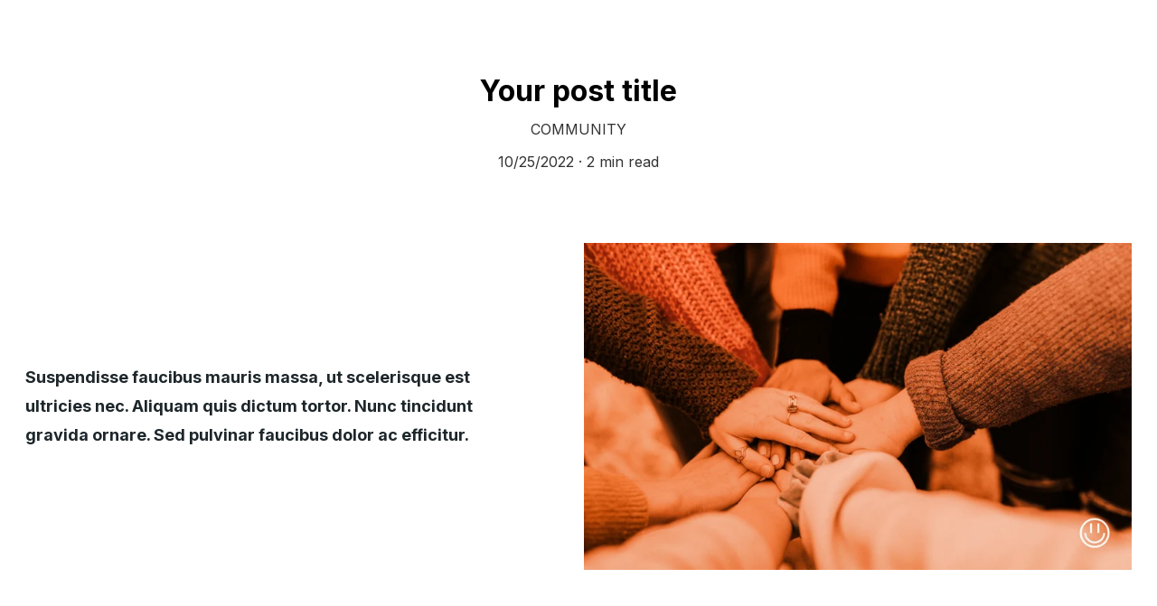

--- FILE ---
content_type: text/html
request_url: https://franckamiack.com/your-post-title-7
body_size: 15018
content:
<!DOCTYPE html><html lang="en"> <head><meta charset="utf-8"><meta name="viewport" content="width=device-width, initial-scale=1.0"><meta name="generator" content="Hostinger Website Builder"><!--[--><title>Your post title</title><meta name="description" content="A short description of your blog post."><link rel="icon" size="16x16" href="data:;base64,iVBORw0KGgo="><link rel="icon" size="32x32" href="data:;base64,iVBORw0KGgo="><link rel="icon" size="192x192" href="data:;base64,iVBORw0KGgo="><link rel="apple-touch-icon" href="data:;base64,iVBORw0KGgo="><meta content="https://franckamiack.com/your-post-title-7" property="og:url"><link rel="canonical" href="https://franckamiack.com/your-post-title-7"><meta content="Your post title" property="og:title"><meta name="twitter:title" content="Your post title"><meta content="website" property="og:type"><meta property="og:description" content="A short description of your blog post."><meta name="twitter:description" content="A short description of your blog post."><!----><!----><meta content="https://assets.zyrosite.com/cdn-cgi/image/format=auto,w=1440,h=756,fit=crop,f=jpeg/mv0lWawP4pt8Lyed/image_community_1-YX4GJy1eGRTOO3nW.jpg" property="og:image"><meta content="https://assets.zyrosite.com/cdn-cgi/image/format=auto,w=1440,h=756,fit=crop,f=jpeg/mv0lWawP4pt8Lyed/image_community_1-YX4GJy1eGRTOO3nW.jpg" name="twitter:image"><meta content="" property="og:image:alt"><meta content="" name="twitter:image:alt"><meta name="twitter:card" content="summary_large_image"><!----><link rel="preconnect"><!----><!----><!----><!----><!--[--><link rel="alternate" hreflang="x-default" href="https://franckamiack.com/your-post-title-7"><!--]--><link href="https://cdn.zyrosite.com/u1/google-fonts/font-faces?family=Inter:wght@400;500;600;700&amp;display=swap" rel="preconnect" crossorigin="true"><link href="https://cdn.zyrosite.com/u1/google-fonts/font-faces?family=Inter:wght@400;500;600;700&amp;display=swap" rel="preload" as="style"><link href="https://cdn.zyrosite.com/u1/google-fonts/font-faces?family=Inter:wght@400;500;600;700&amp;display=swap" rel="stylesheet" referrerpolicy="no-referrer"><!--]--><style></style><link rel="prefetch" href="https://assets.zyrosite.com/mv0lWawP4pt8Lyed/traffic.txt"><script>(function(){const postDate = null;

			const currentDate = new Date().setHours(0, 0, 0, 0);
			const postPublishDate = new Date(postDate).setHours(0, 0, 0, 0);

			if (postPublishDate && currentDate < postPublishDate) {
				window.location.replace('/');
			}
		})();</script><link rel="stylesheet" href="/_astro-1762804027798/_slug_.DMkqEJY2.css">
<style>:root{--color-meteorite-dark: #2f1c6a;--color-meteorite-dark-2: #1F1346;--color-meteorite: #8c85ff;--color-meteorite-light: #d5dfff;--color-primary-dark: #5025d1;--color-primary: #673de6;--color-primary-light: #ebe4ff;--color-primary-charts: #B39EF3;--color-danger-dark: #d63163;--color-danger: #fc5185;--color-danger-light: #ffe8ef;--color-danger-charts: #FEA8C2;--color-warning-dark: #fea419;--color-warning-dark-2: #9F6000;--color-warning-charts: #FFD28C;--color-warning: #ffcd35;--color-warning-light: #fff8e2;--color-success-dark: #008361;--color-success: #00b090;--color-success-light: #def4f0;--color-dark: #1d1e20;--color-gray-dark: #36344d;--color-gray: #727586;--color-gray-border: #dadce0;--color-gray-light: #f2f3f6;--color-light: #fff;--color-azure: #357df9;--color-azure-light: #e3ebf9;--color-azure-dark: #265ab2;--color-indigo: #6366F1;--color-neutral-200: #D8DAE0}.whats-app-bubble{position:fixed;right:20px;bottom:24px;z-index:19;display:flex;cursor:pointer;border-radius:100px;box-shadow:#00000026 0 4px 12px}#wtpQualitySign_fixedCSS,#wtpQualitySign_popupCSS{bottom:10px!important}#wtpQualitySign_fixedCSS{z-index:17!important}#wtpQualitySign_popupCSS{z-index:18!important}
</style></head> <script type="application/ld+json">{"@context":"https://schema.org/","name":"Your post title","url":"https://franckamiack.com/your-post-title-7","description":"A short description of your blog post.","image":"https://assets.zyrosite.com/cdn-cgi/image/format=auto,w=1440,h=756,fit=crop,f=jpeg/mv0lWawP4pt8Lyed/image_community_1-YX4GJy1eGRTOO3nW.jpg","inLanguage":"en","@type":"Article","datePublished":"2022-10-25T14:10:28.793Z","dateModified":"2022-10-25T14:10:28.793Z","timeRequired":"PT2M","articleSection":["Community"]}</script> <body> <div> <style>astro-island,astro-slot,astro-static-slot{display:contents}</style><script>(()=>{var e=async t=>{await(await t())()};(self.Astro||(self.Astro={})).only=e;window.dispatchEvent(new Event("astro:only"));})();</script><script>(()=>{var A=Object.defineProperty;var g=(i,o,a)=>o in i?A(i,o,{enumerable:!0,configurable:!0,writable:!0,value:a}):i[o]=a;var d=(i,o,a)=>g(i,typeof o!="symbol"?o+"":o,a);{let i={0:t=>m(t),1:t=>a(t),2:t=>new RegExp(t),3:t=>new Date(t),4:t=>new Map(a(t)),5:t=>new Set(a(t)),6:t=>BigInt(t),7:t=>new URL(t),8:t=>new Uint8Array(t),9:t=>new Uint16Array(t),10:t=>new Uint32Array(t),11:t=>1/0*t},o=t=>{let[l,e]=t;return l in i?i[l](e):void 0},a=t=>t.map(o),m=t=>typeof t!="object"||t===null?t:Object.fromEntries(Object.entries(t).map(([l,e])=>[l,o(e)]));class y extends HTMLElement{constructor(){super(...arguments);d(this,"Component");d(this,"hydrator");d(this,"hydrate",async()=>{var b;if(!this.hydrator||!this.isConnected)return;let e=(b=this.parentElement)==null?void 0:b.closest("astro-island[ssr]");if(e){e.addEventListener("astro:hydrate",this.hydrate,{once:!0});return}let c=this.querySelectorAll("astro-slot"),n={},h=this.querySelectorAll("template[data-astro-template]");for(let r of h){let s=r.closest(this.tagName);s!=null&&s.isSameNode(this)&&(n[r.getAttribute("data-astro-template")||"default"]=r.innerHTML,r.remove())}for(let r of c){let s=r.closest(this.tagName);s!=null&&s.isSameNode(this)&&(n[r.getAttribute("name")||"default"]=r.innerHTML)}let p;try{p=this.hasAttribute("props")?m(JSON.parse(this.getAttribute("props"))):{}}catch(r){let s=this.getAttribute("component-url")||"<unknown>",v=this.getAttribute("component-export");throw v&&(s+=` (export ${v})`),console.error(`[hydrate] Error parsing props for component ${s}`,this.getAttribute("props"),r),r}let u;await this.hydrator(this)(this.Component,p,n,{client:this.getAttribute("client")}),this.removeAttribute("ssr"),this.dispatchEvent(new CustomEvent("astro:hydrate"))});d(this,"unmount",()=>{this.isConnected||this.dispatchEvent(new CustomEvent("astro:unmount"))})}disconnectedCallback(){document.removeEventListener("astro:after-swap",this.unmount),document.addEventListener("astro:after-swap",this.unmount,{once:!0})}connectedCallback(){if(!this.hasAttribute("await-children")||document.readyState==="interactive"||document.readyState==="complete")this.childrenConnectedCallback();else{let e=()=>{document.removeEventListener("DOMContentLoaded",e),c.disconnect(),this.childrenConnectedCallback()},c=new MutationObserver(()=>{var n;((n=this.lastChild)==null?void 0:n.nodeType)===Node.COMMENT_NODE&&this.lastChild.nodeValue==="astro:end"&&(this.lastChild.remove(),e())});c.observe(this,{childList:!0}),document.addEventListener("DOMContentLoaded",e)}}async childrenConnectedCallback(){let e=this.getAttribute("before-hydration-url");e&&await import(e),this.start()}async start(){let e=JSON.parse(this.getAttribute("opts")),c=this.getAttribute("client");if(Astro[c]===void 0){window.addEventListener(`astro:${c}`,()=>this.start(),{once:!0});return}try{await Astro[c](async()=>{let n=this.getAttribute("renderer-url"),[h,{default:p}]=await Promise.all([import(this.getAttribute("component-url")),n?import(n):()=>()=>{}]),u=this.getAttribute("component-export")||"default";if(!u.includes("."))this.Component=h[u];else{this.Component=h;for(let f of u.split("."))this.Component=this.Component[f]}return this.hydrator=p,this.hydrate},e,this)}catch(n){console.error(`[astro-island] Error hydrating ${this.getAttribute("component-url")}`,n)}}attributeChangedCallback(){this.hydrate()}}d(y,"observedAttributes",["props"]),customElements.get("astro-island")||customElements.define("astro-island",y)}})();</script><astro-island uid="1FjrdD" component-url="/_astro-1762804027798/ClientHead.fooiRNQi.js" component-export="default" renderer-url="/_astro-1762804027798/client.DVWCGCWN.js" props="{&quot;page-noindex&quot;:[0,false],&quot;canonical-url&quot;:[0,&quot;https://franckamiack.com/your-post-title-7&quot;],&quot;site-meta&quot;:[0,{&quot;version&quot;:[0,197],&quot;template&quot;:[0,&quot;goodnews&quot;],&quot;defaultLocale&quot;:[0,&quot;system&quot;],&quot;isPrivateModeActive&quot;:[0,false],&quot;demoEcommerceStoreId&quot;:[0,&quot;demo_01G0E9P2R0CFTNBWEEFCEV8EG5&quot;],&quot;shouldAddWWWPrefixToDomain&quot;:[0,false]}],&quot;domain&quot;:[0,&quot;franckamiack.com&quot;]}" ssr client="only" opts="{&quot;name&quot;:&quot;ClientHead&quot;,&quot;value&quot;:&quot;vue&quot;}"></astro-island> <script>(()=>{var e=async t=>{await(await t())()};(self.Astro||(self.Astro={})).load=e;window.dispatchEvent(new Event("astro:load"));})();</script><astro-island uid="Z26Ef7B" prefix="v1" component-url="/_astro-1762804027798/Page.D3EIWJfQ.js" component-export="default" renderer-url="/_astro-1762804027798/client.DVWCGCWN.js" props="{&quot;pageData&quot;:[0,{&quot;pages&quot;:[0,{&quot;home&quot;:[0,{&quot;meta&quot;:[0,{&quot;title&quot;:[0,&quot;&quot;],&quot;noindex&quot;:[0,false],&quot;password&quot;:[0,&quot;&quot;],&quot;ogImageAlt&quot;:[0,&quot;&quot;],&quot;description&quot;:[0,&quot;&quot;],&quot;ogImagePath&quot;:[0,null],&quot;ogImageOrigin&quot;:[0,null],&quot;passwordDesign&quot;:[0,&quot;default&quot;],&quot;passwordBackText&quot;:[0,&quot;Back to&quot;],&quot;passwordButtonText&quot;:[0,&quot;Enter&quot;],&quot;passwordHeadingText&quot;:[0,&quot;Guest area&quot;],&quot;passwordSubheadingText&quot;:[0,&quot;Please enter the password to access the page&quot;],&quot;passwordPlaceholderText&quot;:[0,&quot;Type password&quot;]}],&quot;name&quot;:[0,&quot;Presentation&quot;],&quot;slug&quot;:[0,&quot;home&quot;],&quot;type&quot;:[0,&quot;default&quot;],&quot;blocks&quot;:[1,[[0,&quot;zVN4sh&quot;],[0,&quot;zX6hen&quot;],[0,&quot;zR6JF7&quot;],[0,&quot;zWM0Mq&quot;],[0,&quot;zxG-0X&quot;],[0,&quot;zC4bDH&quot;],[0,&quot;z3op-D&quot;]]],&quot;hiddenSlots&quot;:[1,[[0,&quot;header&quot;]]]}],&quot;z--YT_&quot;:[0,{&quot;date&quot;:[0,&quot;2022-10-25T14:10:28.793Z&quot;],&quot;meta&quot;:[0,{&quot;title&quot;:[0,&quot;Your post title&quot;],&quot;ogImageAlt&quot;:[0,&quot;&quot;],&quot;description&quot;:[0,&quot;A short description of your blog post.&quot;],&quot;ogImagePath&quot;:[0,&quot;image_culture_5-mP4eEnrvQzsWN1E6.jpg&quot;],&quot;ogImageOrigin&quot;:[0,&quot;assets&quot;]}],&quot;name&quot;:[0,&quot;Your post title&quot;],&quot;slug&quot;:[0,&quot;your-post-title-17&quot;],&quot;type&quot;:[0,&quot;blog&quot;],&quot;blocks&quot;:[1,[[0,&quot;zuqS0m&quot;],[0,&quot;zdnoEK&quot;],[0,&quot;zC-23U&quot;],[0,&quot;z8fRKn&quot;],[0,&quot;zLEuN5&quot;],[0,&quot;zGSe9f&quot;],[0,&quot;z-ckMg&quot;],[0,&quot;zZcY3K&quot;]]],&quot;isDraft&quot;:[0,false],&quot;categories&quot;:[1,[[0,&quot;zgqsR7&quot;]]],&quot;hiddenSlots&quot;:[1,[[0,&quot;header&quot;]]],&quot;coverImageAlt&quot;:[0,&quot;&quot;],&quot;minutesToRead&quot;:[0,&quot;2&quot;],&quot;coverImagePath&quot;:[0,&quot;image_culture_5-mP4eEnrvQzsWN1E6.jpg&quot;],&quot;coverImageOrigin&quot;:[0,&quot;assets&quot;]}],&quot;z0vyDz&quot;:[0,{&quot;date&quot;:[0,&quot;2022-10-25T14:10:28.793Z&quot;],&quot;meta&quot;:[0,{&quot;title&quot;:[0,&quot;Your post title&quot;],&quot;ogImageAlt&quot;:[0,&quot;&quot;],&quot;description&quot;:[0,&quot;A short description of your blog post.&quot;],&quot;ogImagePath&quot;:[0,&quot;image_sport_6-Yg2gpjPxnaI8JgRX.jpg&quot;],&quot;ogImageOrigin&quot;:[0,&quot;assets&quot;]}],&quot;name&quot;:[0,&quot;Your post title&quot;],&quot;slug&quot;:[0,&quot;your-post-title-36&quot;],&quot;type&quot;:[0,&quot;blog&quot;],&quot;blocks&quot;:[1,[[0,&quot;zxhaVc&quot;],[0,&quot;z2FKny&quot;],[0,&quot;zxSJnG&quot;],[0,&quot;z8Irp4&quot;],[0,&quot;zsD1at&quot;],[0,&quot;z6YYnX&quot;],[0,&quot;zYr4ZQ&quot;],[0,&quot;zy2zQg&quot;]]],&quot;isDraft&quot;:[0,false],&quot;categories&quot;:[1,[[0,&quot;z1A7uN&quot;]]],&quot;hiddenSlots&quot;:[1,[[0,&quot;header&quot;]]],&quot;coverImageAlt&quot;:[0,&quot;&quot;],&quot;minutesToRead&quot;:[0,&quot;2&quot;],&quot;coverImagePath&quot;:[0,&quot;image_sport_6-Yg2gpjPxnaI8JgRX.jpg&quot;],&quot;coverImageOrigin&quot;:[0,&quot;assets&quot;]}],&quot;z4x3qv&quot;:[0,{&quot;date&quot;:[0,&quot;2022-10-25T14:10:28.793Z&quot;],&quot;meta&quot;:[0,{&quot;title&quot;:[0,&quot;Your post title&quot;],&quot;ogImageAlt&quot;:[0,&quot;&quot;],&quot;description&quot;:[0,&quot;A short description of your blog post.&quot;],&quot;ogImagePath&quot;:[0,&quot;image_community_3-YrDzpl1g15sR3JNG.jpg&quot;],&quot;ogImageOrigin&quot;:[0,&quot;assets&quot;]}],&quot;name&quot;:[0,&quot;Your post title&quot;],&quot;slug&quot;:[0,&quot;your-post-title-9&quot;],&quot;type&quot;:[0,&quot;blog&quot;],&quot;blocks&quot;:[1,[[0,&quot;zecfjb&quot;],[0,&quot;zRhYtG&quot;],[0,&quot;zfxmJe&quot;],[0,&quot;zT_m5E&quot;],[0,&quot;zjfELu&quot;],[0,&quot;z2dJvY&quot;],[0,&quot;zsbCVJ&quot;],[0,&quot;z_McL4&quot;]]],&quot;isDraft&quot;:[0,false],&quot;categories&quot;:[1,[[0,&quot;zcEfs9&quot;]]],&quot;hiddenSlots&quot;:[1,[[0,&quot;header&quot;]]],&quot;coverImageAlt&quot;:[0,&quot;&quot;],&quot;minutesToRead&quot;:[0,&quot;2&quot;],&quot;coverImagePath&quot;:[0,&quot;image_community_3-YrDzpl1g15sR3JNG.jpg&quot;],&quot;coverImageOrigin&quot;:[0,&quot;assets&quot;]}],&quot;z5zIka&quot;:[0,{&quot;date&quot;:[0,&quot;2022-10-25T14:10:28.793Z&quot;],&quot;meta&quot;:[0,{&quot;title&quot;:[0,&quot;Your post title&quot;],&quot;ogImageAlt&quot;:[0,&quot;&quot;],&quot;description&quot;:[0,&quot;A short description of your blog post.&quot;],&quot;ogImagePath&quot;:[0,&quot;image_culture_4-AzGkpeK1Xpuy18Go.jpg&quot;],&quot;ogImageOrigin&quot;:[0,&quot;assets&quot;]}],&quot;name&quot;:[0,&quot;Your post title&quot;],&quot;slug&quot;:[0,&quot;your-post-title-16&quot;],&quot;type&quot;:[0,&quot;blog&quot;],&quot;blocks&quot;:[1,[[0,&quot;z_0w6q&quot;],[0,&quot;z22YAw&quot;],[0,&quot;zFb4gx&quot;],[0,&quot;zRiBR4&quot;],[0,&quot;zjrixs&quot;],[0,&quot;ztiYpM&quot;],[0,&quot;zbw4FQ&quot;],[0,&quot;zv4Ywk&quot;]]],&quot;isDraft&quot;:[0,false],&quot;categories&quot;:[1,[[0,&quot;zgqsR7&quot;]]],&quot;hiddenSlots&quot;:[1,[[0,&quot;header&quot;]]],&quot;coverImageAlt&quot;:[0,&quot;&quot;],&quot;minutesToRead&quot;:[0,&quot;2&quot;],&quot;coverImagePath&quot;:[0,&quot;image_culture_4-AzGkpeK1Xpuy18Go.jpg&quot;],&quot;coverImageOrigin&quot;:[0,&quot;assets&quot;]}],&quot;z6kKk6&quot;:[0,{&quot;meta&quot;:[0,{&quot;title&quot;:[0,&quot;&quot;],&quot;noindex&quot;:[0,false],&quot;password&quot;:[0,&quot;&quot;],&quot;ogImageAlt&quot;:[0,&quot;&quot;],&quot;description&quot;:[0,&quot;&quot;],&quot;ogImagePath&quot;:[0,null],&quot;ogImageOrigin&quot;:[0,null],&quot;passwordDesign&quot;:[0,&quot;default&quot;],&quot;passwordBackText&quot;:[0,&quot;Back to&quot;],&quot;passwordButtonText&quot;:[0,&quot;Enter&quot;],&quot;passwordHeadingText&quot;:[0,&quot;Guest area&quot;],&quot;passwordSubheadingText&quot;:[0,&quot;Please enter the password to access the page&quot;],&quot;passwordPlaceholderText&quot;:[0,&quot;Type password&quot;]}],&quot;name&quot;:[0,&quot;Contact&quot;],&quot;slug&quot;:[0,&quot;contact&quot;],&quot;type&quot;:[0,&quot;default&quot;],&quot;blocks&quot;:[1,[[0,&quot;zVMyRK&quot;],[0,&quot;zHsWuD&quot;],[0,&quot;zH5aO-&quot;],[0,&quot;zlufTt&quot;],[0,&quot;z7aexi&quot;],[0,&quot;zRRt0p&quot;],[0,&quot;z53DVh&quot;]]],&quot;hiddenSlots&quot;:[1,[[0,&quot;header&quot;]]]}],&quot;z6llEy&quot;:[0,{&quot;date&quot;:[0,&quot;2022-10-25T14:10:28.793Z&quot;],&quot;meta&quot;:[0,{&quot;title&quot;:[0,&quot;Your post title&quot;],&quot;ogImageAlt&quot;:[0,&quot;&quot;],&quot;description&quot;:[0,&quot;A short description of your blog post.&quot;],&quot;ogImagePath&quot;:[0,&quot;image_education_4-AR0nvykMDxC5wOnL.jpg&quot;],&quot;ogImageOrigin&quot;:[0,&quot;assets&quot;]}],&quot;name&quot;:[0,&quot;Your post title&quot;],&quot;slug&quot;:[0,&quot;your-post-title-22&quot;],&quot;type&quot;:[0,&quot;blog&quot;],&quot;blocks&quot;:[1,[[0,&quot;ztJ9nZ&quot;],[0,&quot;zFQ1d5&quot;],[0,&quot;zosgh7&quot;],[0,&quot;zi4kXp&quot;],[0,&quot;zsvAvW&quot;],[0,&quot;zwaQD5&quot;],[0,&quot;zkb6g4&quot;],[0,&quot;zJGq9h&quot;]]],&quot;isDraft&quot;:[0,false],&quot;categories&quot;:[1,[[0,&quot;zxmcky&quot;]]],&quot;hiddenSlots&quot;:[1,[[0,&quot;header&quot;]]],&quot;coverImageAlt&quot;:[0,&quot;&quot;],&quot;minutesToRead&quot;:[0,&quot;2&quot;],&quot;coverImagePath&quot;:[0,&quot;image_education_4-AR0nvykMDxC5wOnL.jpg&quot;],&quot;coverImageOrigin&quot;:[0,&quot;assets&quot;]}],&quot;z8jUNg&quot;:[0,{&quot;date&quot;:[0,&quot;2022-10-25T14:10:28.793Z&quot;],&quot;meta&quot;:[0,{&quot;title&quot;:[0,&quot;Your post title&quot;],&quot;ogImageAlt&quot;:[0,&quot;&quot;],&quot;description&quot;:[0,&quot;A short description of your blog post.&quot;],&quot;ogImagePath&quot;:[0,&quot;image_innovation_5-AVLG61DDnyFWgWvl.jpg&quot;],&quot;ogImageOrigin&quot;:[0,&quot;assets&quot;]}],&quot;name&quot;:[0,&quot;Your post title&quot;],&quot;slug&quot;:[0,&quot;your-post-title-29&quot;],&quot;type&quot;:[0,&quot;blog&quot;],&quot;blocks&quot;:[1,[[0,&quot;zU6Bh9&quot;],[0,&quot;zEqXWK&quot;],[0,&quot;zquDX0&quot;],[0,&quot;zUxzpx&quot;],[0,&quot;z1H4dJ&quot;],[0,&quot;zPqqQg&quot;],[0,&quot;z9NcJ6&quot;],[0,&quot;z5lUU_&quot;]]],&quot;isDraft&quot;:[0,false],&quot;categories&quot;:[1,[[0,&quot;z78YgZ&quot;]]],&quot;hiddenSlots&quot;:[1,[[0,&quot;header&quot;]]],&quot;coverImageAlt&quot;:[0,&quot;&quot;],&quot;minutesToRead&quot;:[0,&quot;2&quot;],&quot;coverImagePath&quot;:[0,&quot;image_innovation_5-AVLG61DDnyFWgWvl.jpg&quot;],&quot;coverImageOrigin&quot;:[0,&quot;assets&quot;]}],&quot;z9UAv_&quot;:[0,{&quot;meta&quot;:[0,{&quot;title&quot;:[0,&quot;&quot;],&quot;noindex&quot;:[0,false],&quot;password&quot;:[0,&quot;&quot;],&quot;ogImageAlt&quot;:[0,&quot;&quot;],&quot;description&quot;:[0,&quot;&quot;],&quot;ogImagePath&quot;:[0,null],&quot;ogImageOrigin&quot;:[0,null],&quot;passwordDesign&quot;:[0,&quot;default&quot;],&quot;passwordBackText&quot;:[0,&quot;Back to&quot;],&quot;passwordButtonText&quot;:[0,&quot;Enter&quot;],&quot;passwordHeadingText&quot;:[0,&quot;Guest area&quot;],&quot;passwordSubheadingText&quot;:[0,&quot;Please enter the password to access the page&quot;],&quot;passwordPlaceholderText&quot;:[0,&quot;Type password&quot;]}],&quot;name&quot;:[0,&quot;Photos&quot;],&quot;slug&quot;:[0,&quot;photos&quot;],&quot;type&quot;:[0,&quot;default&quot;],&quot;blocks&quot;:[1,[[0,&quot;ziZ8AB&quot;],[0,&quot;zv8hEo&quot;],[0,&quot;zCCCo5&quot;],[0,&quot;z7Whdt&quot;],[0,&quot;zYYzo-&quot;],[0,&quot;zeKF4E&quot;]]],&quot;hiddenSlots&quot;:[1,[[0,&quot;header&quot;]]]}],&quot;zBpbPV&quot;:[0,{&quot;date&quot;:[0,&quot;2022-10-25T14:10:28.793Z&quot;],&quot;meta&quot;:[0,{&quot;title&quot;:[0,&quot;Your post title&quot;],&quot;ogImageAlt&quot;:[0,&quot;&quot;],&quot;description&quot;:[0,&quot;A short description of your blog post.&quot;],&quot;ogImagePath&quot;:[0,&quot;image_innovation_4-m6LoWj44opfgEkoy.jpg&quot;],&quot;ogImageOrigin&quot;:[0,&quot;assets&quot;]}],&quot;name&quot;:[0,&quot;Your post title&quot;],&quot;slug&quot;:[0,&quot;your-post-title-28&quot;],&quot;type&quot;:[0,&quot;blog&quot;],&quot;blocks&quot;:[1,[[0,&quot;zAyci4&quot;],[0,&quot;zA2Rl6&quot;],[0,&quot;zO0ues&quot;],[0,&quot;zxjgGl&quot;],[0,&quot;z_qtIO&quot;],[0,&quot;zxMMrz&quot;],[0,&quot;zQUNMy&quot;],[0,&quot;zrsRgA&quot;]]],&quot;isDraft&quot;:[0,false],&quot;categories&quot;:[1,[[0,&quot;z78YgZ&quot;]]],&quot;hiddenSlots&quot;:[1,[[0,&quot;header&quot;]]],&quot;coverImageAlt&quot;:[0,&quot;&quot;],&quot;minutesToRead&quot;:[0,&quot;2&quot;],&quot;coverImagePath&quot;:[0,&quot;image_innovation_4-m6LoWj44opfgEkoy.jpg&quot;],&quot;coverImageOrigin&quot;:[0,&quot;assets&quot;]}],&quot;zE7i_l&quot;:[0,{&quot;date&quot;:[0,&quot;2022-10-25T14:10:28.793Z&quot;],&quot;meta&quot;:[0,{&quot;title&quot;:[0,&quot;Your post title&quot;],&quot;ogImageAlt&quot;:[0,&quot;&quot;],&quot;description&quot;:[0,&quot;A short description of your blog post.&quot;],&quot;ogImagePath&quot;:[0,&quot;image_community_4-A1aDvw1qgNUPqEOB.jpg&quot;],&quot;ogImageOrigin&quot;:[0,&quot;assets&quot;]}],&quot;name&quot;:[0,&quot;Your post title&quot;],&quot;slug&quot;:[0,&quot;your-post-title-10&quot;],&quot;type&quot;:[0,&quot;blog&quot;],&quot;blocks&quot;:[1,[[0,&quot;z1_yk7&quot;],[0,&quot;zTgJ8g&quot;],[0,&quot;zTf0Z8&quot;],[0,&quot;zhCCcH&quot;],[0,&quot;zcRTGC&quot;],[0,&quot;zsB64c&quot;],[0,&quot;zcaMxQ&quot;],[0,&quot;zwYMUV&quot;]]],&quot;isDraft&quot;:[0,false],&quot;categories&quot;:[1,[[0,&quot;zcEfs9&quot;]]],&quot;hiddenSlots&quot;:[1,[[0,&quot;header&quot;]]],&quot;coverImageAlt&quot;:[0,&quot;&quot;],&quot;minutesToRead&quot;:[0,&quot;2&quot;],&quot;coverImagePath&quot;:[0,&quot;image_community_4-A1aDvw1qgNUPqEOB.jpg&quot;],&quot;coverImageOrigin&quot;:[0,&quot;assets&quot;]}],&quot;zIojoq&quot;:[0,{&quot;meta&quot;:[0,{&quot;title&quot;:[0,&quot;&quot;],&quot;noindex&quot;:[0,false],&quot;password&quot;:[0,&quot;&quot;],&quot;ogImageAlt&quot;:[0,&quot;&quot;],&quot;description&quot;:[0,&quot;&quot;],&quot;ogImagePath&quot;:[0,null],&quot;ogImageOrigin&quot;:[0,null],&quot;passwordDesign&quot;:[0,&quot;default&quot;],&quot;passwordBackText&quot;:[0,&quot;Back to&quot;],&quot;passwordButtonText&quot;:[0,&quot;Enter&quot;],&quot;passwordHeadingText&quot;:[0,&quot;Guest area&quot;],&quot;passwordSubheadingText&quot;:[0,&quot;Please enter the password to access the page&quot;],&quot;passwordPlaceholderText&quot;:[0,&quot;Type password&quot;]}],&quot;name&quot;:[0,&quot;Resume&quot;],&quot;slug&quot;:[0,&quot;resume&quot;],&quot;type&quot;:[0,&quot;default&quot;],&quot;blocks&quot;:[1,[[0,&quot;zPnQDy&quot;],[0,&quot;zgpiYM&quot;],[0,&quot;z7_57L&quot;],[0,&quot;zSqInv&quot;],[0,&quot;zXEo1z&quot;],[0,&quot;zYQV9m&quot;],[0,&quot;zO9xjc&quot;]]],&quot;hiddenSlots&quot;:[1,[[0,&quot;header&quot;]]]}],&quot;zJmMQM&quot;:[0,{&quot;date&quot;:[0,&quot;2022-10-25T14:10:28.793Z&quot;],&quot;meta&quot;:[0,{&quot;title&quot;:[0,&quot;Your post title&quot;],&quot;ogImageAlt&quot;:[0,&quot;&quot;],&quot;description&quot;:[0,&quot;A short description of your blog post.&quot;],&quot;ogImagePath&quot;:[0,&quot;image_activism_2-AR0nD6Ey7XcGlvMZ.jpg&quot;],&quot;ogImageOrigin&quot;:[0,&quot;assets&quot;]}],&quot;name&quot;:[0,&quot;Your post title&quot;],&quot;slug&quot;:[0,&quot;your-post-title-2&quot;],&quot;type&quot;:[0,&quot;blog&quot;],&quot;blocks&quot;:[1,[[0,&quot;ze8XYV&quot;],[0,&quot;zCVppx&quot;],[0,&quot;z_xRjq&quot;],[0,&quot;zXggqb&quot;],[0,&quot;z4YN4P&quot;],[0,&quot;zckiG8&quot;],[0,&quot;z95b_l&quot;],[0,&quot;zZ1WoR&quot;]]],&quot;isDraft&quot;:[0,false],&quot;categories&quot;:[1,[[0,&quot;zrdvEO&quot;]]],&quot;hiddenSlots&quot;:[1,[[0,&quot;header&quot;]]],&quot;coverImageAlt&quot;:[0,&quot;&quot;],&quot;minutesToRead&quot;:[0,&quot;2&quot;],&quot;coverImagePath&quot;:[0,&quot;image_activism_2-AR0nD6Ey7XcGlvMZ.jpg&quot;],&quot;coverImageOrigin&quot;:[0,&quot;assets&quot;]}],&quot;zL7pfE&quot;:[0,{&quot;date&quot;:[0,&quot;2022-10-25T14:10:28.793Z&quot;],&quot;meta&quot;:[0,{&quot;title&quot;:[0,&quot;Your post title&quot;],&quot;ogImageAlt&quot;:[0,&quot;&quot;],&quot;description&quot;:[0,&quot;A short description of your blog post.&quot;],&quot;ogImagePath&quot;:[0,&quot;image_community_6-A85knw2Q7acPK3vR.jpg&quot;],&quot;ogImageOrigin&quot;:[0,&quot;assets&quot;]}],&quot;name&quot;:[0,&quot;Your post title&quot;],&quot;slug&quot;:[0,&quot;your-post-title-12&quot;],&quot;type&quot;:[0,&quot;blog&quot;],&quot;blocks&quot;:[1,[[0,&quot;zvrZAs&quot;],[0,&quot;zYj29c&quot;],[0,&quot;z5UE8Y&quot;],[0,&quot;z0XG1q&quot;],[0,&quot;ztx8kY&quot;],[0,&quot;zu137t&quot;],[0,&quot;ztBQVt&quot;],[0,&quot;zkDtxk&quot;]]],&quot;isDraft&quot;:[0,false],&quot;categories&quot;:[1,[[0,&quot;zcEfs9&quot;]]],&quot;hiddenSlots&quot;:[1,[[0,&quot;header&quot;]]],&quot;coverImageAlt&quot;:[0,&quot;&quot;],&quot;minutesToRead&quot;:[0,&quot;2&quot;],&quot;coverImagePath&quot;:[0,&quot;image_community_6-A85knw2Q7acPK3vR.jpg&quot;],&quot;coverImageOrigin&quot;:[0,&quot;assets&quot;]}],&quot;zLskmT&quot;:[0,{&quot;date&quot;:[0,&quot;2022-10-25T14:10:28.793Z&quot;],&quot;meta&quot;:[0,{&quot;title&quot;:[0,&quot;Your post title&quot;],&quot;ogImageAlt&quot;:[0,&quot;&quot;],&quot;description&quot;:[0,&quot;A short description of your blog post.&quot;],&quot;ogImagePath&quot;:[0,&quot;image_sport_5-m2WMz8k6wlin7k6Q.jpg&quot;],&quot;ogImageOrigin&quot;:[0,&quot;assets&quot;]}],&quot;name&quot;:[0,&quot;Your post title&quot;],&quot;slug&quot;:[0,&quot;your-post-title-35&quot;],&quot;type&quot;:[0,&quot;blog&quot;],&quot;blocks&quot;:[1,[[0,&quot;zz9xsO&quot;],[0,&quot;z0X9yA&quot;],[0,&quot;zIq2fx&quot;],[0,&quot;zmyYu6&quot;],[0,&quot;zH-BSM&quot;],[0,&quot;zSYQZW&quot;],[0,&quot;zz80RV&quot;],[0,&quot;zwY34T&quot;]]],&quot;isDraft&quot;:[0,false],&quot;categories&quot;:[1,[[0,&quot;z1A7uN&quot;]]],&quot;hiddenSlots&quot;:[1,[[0,&quot;header&quot;]]],&quot;coverImageAlt&quot;:[0,&quot;&quot;],&quot;minutesToRead&quot;:[0,&quot;2&quot;],&quot;coverImagePath&quot;:[0,&quot;image_sport_5-m2WMz8k6wlin7k6Q.jpg&quot;],&quot;coverImageOrigin&quot;:[0,&quot;assets&quot;]}],&quot;zMZko7&quot;:[0,{&quot;date&quot;:[0,&quot;2022-10-25T14:10:28.793Z&quot;],&quot;meta&quot;:[0,{&quot;title&quot;:[0,&quot;Your post title&quot;],&quot;ogImageAlt&quot;:[0,&quot;&quot;],&quot;description&quot;:[0,&quot;A short description of your blog post.&quot;],&quot;ogImagePath&quot;:[0,&quot;image_sport_1-YNqZjBL86wHpKBn1.jpg&quot;],&quot;ogImageOrigin&quot;:[0,&quot;assets&quot;]}],&quot;name&quot;:[0,&quot;Your post title&quot;],&quot;slug&quot;:[0,&quot;your-post-title-31&quot;],&quot;type&quot;:[0,&quot;blog&quot;],&quot;blocks&quot;:[1,[[0,&quot;zOEfqW&quot;],[0,&quot;z5KNNp&quot;],[0,&quot;zKDgol&quot;],[0,&quot;zBvIuS&quot;],[0,&quot;zJrH6i&quot;],[0,&quot;zY_QRR&quot;],[0,&quot;zCA0HP&quot;],[0,&quot;zAHdCF&quot;]]],&quot;isDraft&quot;:[0,false],&quot;categories&quot;:[1,[[0,&quot;z1A7uN&quot;]]],&quot;hiddenSlots&quot;:[1,[[0,&quot;header&quot;]]],&quot;coverImageAlt&quot;:[0,&quot;&quot;],&quot;minutesToRead&quot;:[0,&quot;2&quot;],&quot;coverImagePath&quot;:[0,&quot;image_sport_1-YNqZjBL86wHpKBn1.jpg&quot;],&quot;coverImageOrigin&quot;:[0,&quot;assets&quot;]}],&quot;zMemiS&quot;:[0,{&quot;date&quot;:[0,&quot;2022-10-25T14:10:28.793Z&quot;],&quot;meta&quot;:[0,{&quot;title&quot;:[0,&quot;Your post title&quot;],&quot;ogImageAlt&quot;:[0,&quot;&quot;],&quot;description&quot;:[0,&quot;A short description of your blog post.&quot;],&quot;ogImagePath&quot;:[0,&quot;image_community_2-Yg2gpWL6g1SoRXpe.jpg&quot;],&quot;ogImageOrigin&quot;:[0,&quot;assets&quot;]}],&quot;name&quot;:[0,&quot;Your post title&quot;],&quot;slug&quot;:[0,&quot;your-post-title-8&quot;],&quot;type&quot;:[0,&quot;blog&quot;],&quot;blocks&quot;:[1,[[0,&quot;zX_KSY&quot;],[0,&quot;zft2RE&quot;],[0,&quot;z6yK0s&quot;],[0,&quot;zM4NwK&quot;],[0,&quot;zgGEYv&quot;],[0,&quot;zDABNA&quot;],[0,&quot;zuOJvw&quot;],[0,&quot;zPjiO6&quot;]]],&quot;isDraft&quot;:[0,false],&quot;categories&quot;:[1,[[0,&quot;zcEfs9&quot;]]],&quot;hiddenSlots&quot;:[1,[[0,&quot;header&quot;]]],&quot;coverImageAlt&quot;:[0,&quot;&quot;],&quot;minutesToRead&quot;:[0,&quot;2&quot;],&quot;coverImagePath&quot;:[0,&quot;image_community_2-Yg2gpWL6g1SoRXpe.jpg&quot;],&quot;coverImageOrigin&quot;:[0,&quot;assets&quot;]}],&quot;zQOQ78&quot;:[0,{&quot;date&quot;:[0,&quot;2022-10-25T14:10:28.793Z&quot;],&quot;meta&quot;:[0,{&quot;title&quot;:[0,&quot;Your post title&quot;],&quot;ogImageAlt&quot;:[0,&quot;&quot;],&quot;description&quot;:[0,&quot;A short description of your blog post.&quot;],&quot;ogImagePath&quot;:[0,&quot;image_education_2-mk30pzOqerCJjzV6.jpg&quot;],&quot;ogImageOrigin&quot;:[0,&quot;assets&quot;]}],&quot;name&quot;:[0,&quot;Your post title&quot;],&quot;slug&quot;:[0,&quot;your-post-title-20&quot;],&quot;type&quot;:[0,&quot;blog&quot;],&quot;blocks&quot;:[1,[[0,&quot;zThzyH&quot;],[0,&quot;z_bnoZ&quot;],[0,&quot;zP4Erg&quot;],[0,&quot;zqcY4c&quot;],[0,&quot;zuqDd6&quot;],[0,&quot;z-ijSo&quot;],[0,&quot;zLFu5X&quot;],[0,&quot;zeaWu8&quot;]]],&quot;isDraft&quot;:[0,false],&quot;categories&quot;:[1,[[0,&quot;zxmcky&quot;]]],&quot;hiddenSlots&quot;:[1,[[0,&quot;header&quot;]]],&quot;coverImageAlt&quot;:[0,&quot;&quot;],&quot;minutesToRead&quot;:[0,&quot;2&quot;],&quot;coverImagePath&quot;:[0,&quot;image_education_2-mk30pzOqerCJjzV6.jpg&quot;],&quot;coverImageOrigin&quot;:[0,&quot;assets&quot;]}],&quot;zQnxE8&quot;:[0,{&quot;date&quot;:[0,&quot;2022-10-25T14:10:28.793Z&quot;],&quot;meta&quot;:[0,{&quot;title&quot;:[0,&quot;Your post title&quot;],&quot;ogImageAlt&quot;:[0,&quot;&quot;],&quot;description&quot;:[0,&quot;A short description of your blog post.&quot;],&quot;ogImagePath&quot;:[0,&quot;image_innovation_1-AQEG7DXXXBF59Wj1.jpg&quot;],&quot;ogImageOrigin&quot;:[0,&quot;assets&quot;]}],&quot;name&quot;:[0,&quot;Your post title&quot;],&quot;slug&quot;:[0,&quot;your-post-title-25&quot;],&quot;type&quot;:[0,&quot;blog&quot;],&quot;blocks&quot;:[1,[[0,&quot;zde-mT&quot;],[0,&quot;z-jCTl&quot;],[0,&quot;zKrc7y&quot;],[0,&quot;zQzTgp&quot;],[0,&quot;zRDno-&quot;],[0,&quot;zd-t6X&quot;],[0,&quot;zTiELl&quot;],[0,&quot;zpqmms&quot;]]],&quot;isDraft&quot;:[0,false],&quot;categories&quot;:[1,[[0,&quot;z78YgZ&quot;]]],&quot;hiddenSlots&quot;:[1,[[0,&quot;header&quot;]]],&quot;coverImageAlt&quot;:[0,&quot;&quot;],&quot;minutesToRead&quot;:[0,&quot;2&quot;],&quot;coverImagePath&quot;:[0,&quot;image_innovation_1-AQEG7DXXXBF59Wj1.jpg&quot;],&quot;coverImageOrigin&quot;:[0,&quot;assets&quot;]}],&quot;zRKDSA&quot;:[0,{&quot;date&quot;:[0,&quot;2022-10-25T14:10:28.793Z&quot;],&quot;meta&quot;:[0,{&quot;title&quot;:[0,&quot;Your post title&quot;],&quot;ogImageAlt&quot;:[0,&quot;&quot;],&quot;description&quot;:[0,&quot;A short description of your blog post.&quot;],&quot;ogImagePath&quot;:[0,&quot;image_sport_3-ALpDxeGl4Zi3yJxP.jpg&quot;],&quot;ogImageOrigin&quot;:[0,&quot;assets&quot;]}],&quot;name&quot;:[0,&quot;Your post title&quot;],&quot;slug&quot;:[0,&quot;your-post-title-33&quot;],&quot;type&quot;:[0,&quot;blog&quot;],&quot;blocks&quot;:[1,[[0,&quot;zqHSBc&quot;],[0,&quot;zJvdNc&quot;],[0,&quot;ztQqSA&quot;],[0,&quot;zt9WBG&quot;],[0,&quot;zMjMx_&quot;],[0,&quot;zZ7Yln&quot;],[0,&quot;zWE8fF&quot;],[0,&quot;zau2cd&quot;]]],&quot;isDraft&quot;:[0,false],&quot;categories&quot;:[1,[[0,&quot;z1A7uN&quot;]]],&quot;hiddenSlots&quot;:[1,[[0,&quot;header&quot;]]],&quot;coverImageAlt&quot;:[0,&quot;&quot;],&quot;minutesToRead&quot;:[0,&quot;2&quot;],&quot;coverImagePath&quot;:[0,&quot;image_sport_3-ALpDxeGl4Zi3yJxP.jpg&quot;],&quot;coverImageOrigin&quot;:[0,&quot;assets&quot;]}],&quot;zRqTQD&quot;:[0,{&quot;date&quot;:[0,&quot;2022-10-25T14:10:28.793Z&quot;],&quot;meta&quot;:[0,{&quot;title&quot;:[0,&quot;Your post title&quot;],&quot;ogImageAlt&quot;:[0,&quot;&quot;],&quot;description&quot;:[0,&quot;A short description of your blog post.&quot;],&quot;ogImagePath&quot;:[0,&quot;image_culture_3-YKb2O6gwMpsZLGNW.jpg&quot;],&quot;ogImageOrigin&quot;:[0,&quot;assets&quot;]}],&quot;name&quot;:[0,&quot;Your post title&quot;],&quot;slug&quot;:[0,&quot;your-post-title-15&quot;],&quot;type&quot;:[0,&quot;blog&quot;],&quot;blocks&quot;:[1,[[0,&quot;zRq7Ay&quot;],[0,&quot;zvIDRc&quot;],[0,&quot;zfQwBE&quot;],[0,&quot;zNYc79&quot;],[0,&quot;zhgWbO&quot;],[0,&quot;zTk9kg&quot;],[0,&quot;zUi2sa&quot;],[0,&quot;zuJbtj&quot;]]],&quot;isDraft&quot;:[0,false],&quot;categories&quot;:[1,[[0,&quot;zgqsR7&quot;]]],&quot;hiddenSlots&quot;:[1,[[0,&quot;header&quot;]]],&quot;coverImageAlt&quot;:[0,&quot;&quot;],&quot;minutesToRead&quot;:[0,&quot;2&quot;],&quot;coverImagePath&quot;:[0,&quot;image_culture_3-YKb2O6gwMpsZLGNW.jpg&quot;],&quot;coverImageOrigin&quot;:[0,&quot;assets&quot;]}],&quot;zSFYnM&quot;:[0,{&quot;meta&quot;:[0,{&quot;title&quot;:[0,&quot;&quot;],&quot;noindex&quot;:[0,false],&quot;password&quot;:[0,&quot;&quot;],&quot;ogImageAlt&quot;:[0,&quot;&quot;],&quot;description&quot;:[0,&quot;&quot;],&quot;ogImagePath&quot;:[0,null],&quot;ogImageOrigin&quot;:[0,null],&quot;passwordDesign&quot;:[0,&quot;default&quot;],&quot;passwordBackText&quot;:[0,&quot;Back to&quot;],&quot;passwordButtonText&quot;:[0,&quot;Enter&quot;],&quot;passwordHeadingText&quot;:[0,&quot;Guest area&quot;],&quot;passwordSubheadingText&quot;:[0,&quot;Please enter the password to access the page&quot;],&quot;passwordPlaceholderText&quot;:[0,&quot;Type password&quot;]}],&quot;name&quot;:[0,&quot;Videos&quot;],&quot;slug&quot;:[0,&quot;videos&quot;],&quot;type&quot;:[0,&quot;default&quot;],&quot;blocks&quot;:[1,[[0,&quot;zoY4R9&quot;],[0,&quot;zFwo-t&quot;],[0,&quot;zki1XH&quot;],[0,&quot;zM3UYM&quot;],[0,&quot;zIhi0T&quot;],[0,&quot;z5OHD_&quot;]]],&quot;hiddenSlots&quot;:[1,[[0,&quot;header&quot;]]]}],&quot;zU9SZy&quot;:[0,{&quot;date&quot;:[0,&quot;2022-10-25T14:10:28.793Z&quot;],&quot;meta&quot;:[0,{&quot;title&quot;:[0,&quot;Your post title&quot;],&quot;ogImageAlt&quot;:[0,&quot;&quot;],&quot;description&quot;:[0,&quot;A short description of your blog post.&quot;],&quot;ogImagePath&quot;:[0,&quot;image_sport_4-YNqZjBL8jGIn9nbX.jpg&quot;],&quot;ogImageOrigin&quot;:[0,&quot;assets&quot;]}],&quot;name&quot;:[0,&quot;Your post title&quot;],&quot;slug&quot;:[0,&quot;your-post-title-34&quot;],&quot;type&quot;:[0,&quot;blog&quot;],&quot;blocks&quot;:[1,[[0,&quot;z5oTjt&quot;],[0,&quot;zZjO5O&quot;],[0,&quot;ziWwLA&quot;],[0,&quot;zPxbFT&quot;],[0,&quot;zehRZ7&quot;],[0,&quot;zREGKz&quot;],[0,&quot;ztBqrV&quot;],[0,&quot;zVcmDy&quot;]]],&quot;isDraft&quot;:[0,false],&quot;categories&quot;:[1,[[0,&quot;z1A7uN&quot;]]],&quot;hiddenSlots&quot;:[1,[[0,&quot;header&quot;]]],&quot;coverImageAlt&quot;:[0,&quot;&quot;],&quot;minutesToRead&quot;:[0,&quot;2&quot;],&quot;coverImagePath&quot;:[0,&quot;image_sport_4-YNqZjBL8jGIn9nbX.jpg&quot;],&quot;coverImageOrigin&quot;:[0,&quot;assets&quot;]}],&quot;zUXpqo&quot;:[0,{&quot;date&quot;:[0,&quot;2022-10-25T14:10:28.793Z&quot;],&quot;meta&quot;:[0,{&quot;title&quot;:[0,&quot;Your post title&quot;],&quot;ogImageAlt&quot;:[0,&quot;&quot;],&quot;description&quot;:[0,&quot;A short description of your blog post.&quot;],&quot;ogImagePath&quot;:[0,&quot;image_culture_1-YZ9lwVg0RNSWNGQN.jpg&quot;],&quot;ogImageOrigin&quot;:[0,&quot;assets&quot;]}],&quot;name&quot;:[0,&quot;Your post title&quot;],&quot;slug&quot;:[0,&quot;your-post-title-13&quot;],&quot;type&quot;:[0,&quot;blog&quot;],&quot;blocks&quot;:[1,[[0,&quot;zfxEXS&quot;],[0,&quot;zXAXbg&quot;],[0,&quot;zlcEVh&quot;],[0,&quot;zo4zYD&quot;],[0,&quot;zaoqbW&quot;],[0,&quot;zt9Nh9&quot;],[0,&quot;z_6v2L&quot;],[0,&quot;zjVGA7&quot;]]],&quot;isDraft&quot;:[0,false],&quot;categories&quot;:[1,[[0,&quot;zgqsR7&quot;]]],&quot;hiddenSlots&quot;:[1,[[0,&quot;header&quot;]]],&quot;coverImageAlt&quot;:[0,&quot;&quot;],&quot;minutesToRead&quot;:[0,&quot;2&quot;],&quot;coverImagePath&quot;:[0,&quot;image_culture_1-YZ9lwVg0RNSWNGQN.jpg&quot;],&quot;coverImageOrigin&quot;:[0,&quot;assets&quot;]}],&quot;zUnTBe&quot;:[0,{&quot;date&quot;:[0,&quot;2022-10-25T14:10:28.793Z&quot;],&quot;meta&quot;:[0,{&quot;title&quot;:[0,&quot;Your post title&quot;],&quot;ogImageAlt&quot;:[0,&quot;&quot;],&quot;description&quot;:[0,&quot;A short description of your blog post.&quot;],&quot;ogImagePath&quot;:[0,&quot;image_education_1-dWxGWykBK8FlnoRY.jpg&quot;],&quot;ogImageOrigin&quot;:[0,&quot;assets&quot;]}],&quot;name&quot;:[0,&quot;Your post title&quot;],&quot;slug&quot;:[0,&quot;your-post-title-19&quot;],&quot;type&quot;:[0,&quot;blog&quot;],&quot;blocks&quot;:[1,[[0,&quot;zY-QWw&quot;],[0,&quot;z37BOp&quot;],[0,&quot;zbckJb&quot;],[0,&quot;z6hm8M&quot;],[0,&quot;zOIsR6&quot;],[0,&quot;zf4PLm&quot;],[0,&quot;zYm4W2&quot;],[0,&quot;zZQ6HG&quot;]]],&quot;isDraft&quot;:[0,false],&quot;categories&quot;:[1,[[0,&quot;zxmcky&quot;],[0,&quot;z9Wakt&quot;]]],&quot;hiddenSlots&quot;:[1,[[0,&quot;header&quot;]]],&quot;coverImageAlt&quot;:[0,&quot;&quot;],&quot;minutesToRead&quot;:[0,&quot;2&quot;],&quot;coverImagePath&quot;:[0,&quot;image_education_1-dWxGWykBK8FlnoRY.jpg&quot;],&quot;coverImageOrigin&quot;:[0,&quot;assets&quot;]}],&quot;zXXvuD&quot;:[0,{&quot;date&quot;:[0,&quot;2022-10-25T14:10:28.793Z&quot;],&quot;meta&quot;:[0,{&quot;title&quot;:[0,&quot;Your post title&quot;],&quot;ogImageAlt&quot;:[0,&quot;&quot;],&quot;description&quot;:[0,&quot;A short description of your blog post.&quot;],&quot;ogImagePath&quot;:[0,&quot;image_community_5-ALpDxnByDMt6Owgl.jpg&quot;],&quot;ogImageOrigin&quot;:[0,&quot;assets&quot;]}],&quot;name&quot;:[0,&quot;Your post title&quot;],&quot;slug&quot;:[0,&quot;your-post-title-11&quot;],&quot;type&quot;:[0,&quot;blog&quot;],&quot;blocks&quot;:[1,[[0,&quot;zQ_a2E&quot;],[0,&quot;zzXmdY&quot;],[0,&quot;z9OcOT&quot;],[0,&quot;z2MSLv&quot;],[0,&quot;zg0Vnu&quot;],[0,&quot;zclksZ&quot;],[0,&quot;zC0xy2&quot;],[0,&quot;zjTUhN&quot;]]],&quot;isDraft&quot;:[0,false],&quot;categories&quot;:[1,[[0,&quot;zcEfs9&quot;]]],&quot;hiddenSlots&quot;:[1,[[0,&quot;header&quot;]]],&quot;coverImageAlt&quot;:[0,&quot;&quot;],&quot;minutesToRead&quot;:[0,&quot;2&quot;],&quot;coverImagePath&quot;:[0,&quot;image_community_5-ALpDxnByDMt6Owgl.jpg&quot;],&quot;coverImageOrigin&quot;:[0,&quot;assets&quot;]}],&quot;zah5tM&quot;:[0,{&quot;date&quot;:[0,&quot;2022-10-25T14:10:28.793Z&quot;],&quot;meta&quot;:[0,{&quot;title&quot;:[0,&quot;Your post title&quot;],&quot;ogImageAlt&quot;:[0,&quot;&quot;],&quot;description&quot;:[0,&quot;A short description of your blog post.&quot;],&quot;ogImagePath&quot;:[0,&quot;image_activism_4-Aq2zDOLvGehMy1Bj.jpg&quot;],&quot;ogImageOrigin&quot;:[0,&quot;assets&quot;]}],&quot;name&quot;:[0,&quot;Your post title&quot;],&quot;slug&quot;:[0,&quot;your-post-title-4&quot;],&quot;type&quot;:[0,&quot;blog&quot;],&quot;blocks&quot;:[1,[[0,&quot;zyg0wO&quot;],[0,&quot;zf9uRn&quot;],[0,&quot;z_IUJa&quot;],[0,&quot;z95WuG&quot;],[0,&quot;zHA30q&quot;],[0,&quot;zgEMvI&quot;],[0,&quot;zdh2Gq&quot;],[0,&quot;zcbGbq&quot;]]],&quot;isDraft&quot;:[0,false],&quot;categories&quot;:[1,[[0,&quot;zrdvEO&quot;]]],&quot;hiddenSlots&quot;:[1,[[0,&quot;header&quot;]]],&quot;coverImageAlt&quot;:[0,&quot;&quot;],&quot;minutesToRead&quot;:[0,&quot;2&quot;],&quot;coverImagePath&quot;:[0,&quot;image_activism_4-Aq2zDOLvGehMy1Bj.jpg&quot;],&quot;coverImageOrigin&quot;:[0,&quot;assets&quot;]}],&quot;zb1C3I&quot;:[0,{&quot;date&quot;:[0,&quot;2022-10-25T14:10:28.793Z&quot;],&quot;meta&quot;:[0,{&quot;title&quot;:[0,&quot;Your post title&quot;],&quot;ogImageAlt&quot;:[0,&quot;&quot;],&quot;description&quot;:[0,&quot;A short description of your blog post.&quot;],&quot;ogImagePath&quot;:[0,&quot;image_community_1-YX4GJy1eGRTOO3nW.jpg&quot;],&quot;ogImageOrigin&quot;:[0,&quot;assets&quot;]}],&quot;name&quot;:[0,&quot;Your post title&quot;],&quot;slug&quot;:[0,&quot;your-post-title-7&quot;],&quot;type&quot;:[0,&quot;blog&quot;],&quot;blocks&quot;:[1,[[0,&quot;zf0bvS&quot;],[0,&quot;z0OOyH&quot;],[0,&quot;zS6u4q&quot;],[0,&quot;zL2Cbv&quot;],[0,&quot;zDhJoc&quot;],[0,&quot;zYNxmB&quot;],[0,&quot;zhmpxV&quot;],[0,&quot;z2weXQ&quot;]]],&quot;isDraft&quot;:[0,false],&quot;categories&quot;:[1,[[0,&quot;zcEfs9&quot;]]],&quot;hiddenSlots&quot;:[1,[[0,&quot;header&quot;]]],&quot;coverImageAlt&quot;:[0,&quot;&quot;],&quot;minutesToRead&quot;:[0,&quot;2&quot;],&quot;coverImagePath&quot;:[0,&quot;image_community_1-YX4GJy1eGRTOO3nW.jpg&quot;],&quot;coverImageOrigin&quot;:[0,&quot;assets&quot;]}],&quot;zeZgqd&quot;:[0,{&quot;date&quot;:[0,&quot;2022-10-25T14:10:28.793Z&quot;],&quot;meta&quot;:[0,{&quot;title&quot;:[0,&quot;Your post title&quot;],&quot;ogImageAlt&quot;:[0,&quot;&quot;],&quot;description&quot;:[0,&quot;A short description of your blog post.&quot;],&quot;ogImagePath&quot;:[0,&quot;image_sport_2-YKb2O3x9BzhVzP24.jpg&quot;],&quot;ogImageOrigin&quot;:[0,&quot;assets&quot;]}],&quot;name&quot;:[0,&quot;Your post title&quot;],&quot;slug&quot;:[0,&quot;your-post-title-32&quot;],&quot;type&quot;:[0,&quot;blog&quot;],&quot;blocks&quot;:[1,[[0,&quot;zAeHq0&quot;],[0,&quot;zk0hjK&quot;],[0,&quot;zGnmAV&quot;],[0,&quot;zRR_9O&quot;],[0,&quot;zL7cRx&quot;],[0,&quot;zjSsFk&quot;],[0,&quot;zG051_&quot;],[0,&quot;zoeB1J&quot;]]],&quot;isDraft&quot;:[0,false],&quot;categories&quot;:[1,[[0,&quot;z1A7uN&quot;]]],&quot;hiddenSlots&quot;:[1,[[0,&quot;header&quot;]]],&quot;coverImageAlt&quot;:[0,&quot;&quot;],&quot;minutesToRead&quot;:[0,&quot;2&quot;],&quot;coverImagePath&quot;:[0,&quot;image_sport_2-YKb2O3x9BzhVzP24.jpg&quot;],&quot;coverImageOrigin&quot;:[0,&quot;assets&quot;]}],&quot;zeuFiv&quot;:[0,{&quot;date&quot;:[0,&quot;2022-10-25T14:10:28.793Z&quot;],&quot;meta&quot;:[0,{&quot;title&quot;:[0,&quot;Your post title&quot;],&quot;ogImageAlt&quot;:[0,&quot;&quot;],&quot;description&quot;:[0,&quot;A short description of your blog post.&quot;],&quot;ogImagePath&quot;:[0,&quot;image_activism_6-YX4GBQ6yy4cZGMZL.jpg&quot;],&quot;ogImageOrigin&quot;:[0,&quot;assets&quot;]}],&quot;name&quot;:[0,&quot;Your post title&quot;],&quot;slug&quot;:[0,&quot;your-post-title-6&quot;],&quot;type&quot;:[0,&quot;blog&quot;],&quot;blocks&quot;:[1,[[0,&quot;z36ETv&quot;],[0,&quot;z9y48t&quot;],[0,&quot;zpdRUk&quot;],[0,&quot;zNDWcC&quot;],[0,&quot;zcRgyj&quot;],[0,&quot;zymcFi&quot;],[0,&quot;zgvSWt&quot;],[0,&quot;z94cft&quot;]]],&quot;isDraft&quot;:[0,false],&quot;categories&quot;:[1,[[0,&quot;zrdvEO&quot;]]],&quot;hiddenSlots&quot;:[1,[[0,&quot;header&quot;]]],&quot;coverImageAlt&quot;:[0,&quot;&quot;],&quot;minutesToRead&quot;:[0,&quot;2&quot;],&quot;coverImagePath&quot;:[0,&quot;image_activism_6-YX4GBQ6yy4cZGMZL.jpg&quot;],&quot;coverImageOrigin&quot;:[0,&quot;assets&quot;]}],&quot;zfLBZ0&quot;:[0,{&quot;date&quot;:[0,&quot;2022-10-25T14:10:28.793Z&quot;],&quot;meta&quot;:[0,{&quot;title&quot;:[0,&quot;Your post title&quot;],&quot;ogImageAlt&quot;:[0,&quot;&quot;],&quot;description&quot;:[0,&quot;A short description of your blog post.&quot;],&quot;ogImagePath&quot;:[0,&quot;image_activism_1-YD0aq126vkU9zb7O.jpg&quot;],&quot;ogImageOrigin&quot;:[0,&quot;assets&quot;]}],&quot;name&quot;:[0,&quot;Your post title&quot;],&quot;slug&quot;:[0,&quot;your-post-title&quot;],&quot;type&quot;:[0,&quot;blog&quot;],&quot;blocks&quot;:[1,[[0,&quot;zztwQD&quot;],[0,&quot;z4zb9A&quot;],[0,&quot;z0a9Bs&quot;],[0,&quot;zo2f56&quot;],[0,&quot;zSnHDo&quot;],[0,&quot;zUbtEY&quot;],[0,&quot;z2a9Sl&quot;],[0,&quot;zFcRqB&quot;]]],&quot;isDraft&quot;:[0,false],&quot;categories&quot;:[1,[[0,&quot;zrdvEO&quot;],[0,&quot;z9Wakt&quot;]]],&quot;hiddenSlots&quot;:[1,[[0,&quot;header&quot;]]],&quot;coverImageAlt&quot;:[0,&quot;&quot;],&quot;minutesToRead&quot;:[0,&quot;2&quot;],&quot;coverImagePath&quot;:[0,&quot;image_activism_1-YD0aq126vkU9zb7O.jpg&quot;],&quot;coverImageOrigin&quot;:[0,&quot;assets&quot;]}],&quot;zfO4Yv&quot;:[0,{&quot;date&quot;:[0,&quot;2022-10-25T14:10:28.793Z&quot;],&quot;meta&quot;:[0,{&quot;title&quot;:[0,&quot;Your post title&quot;],&quot;ogImageAlt&quot;:[0,&quot;&quot;],&quot;description&quot;:[0,&quot;A short description of your blog post.&quot;],&quot;ogImagePath&quot;:[0,&quot;image_activism_3-meP06l8vDzfwlR9n.jpg&quot;],&quot;ogImageOrigin&quot;:[0,&quot;assets&quot;]}],&quot;name&quot;:[0,&quot;Your post title&quot;],&quot;slug&quot;:[0,&quot;your-post-title-3&quot;],&quot;type&quot;:[0,&quot;blog&quot;],&quot;blocks&quot;:[1,[[0,&quot;zHIczX&quot;],[0,&quot;zWW740&quot;],[0,&quot;zyWFlo&quot;],[0,&quot;zgY2Tj&quot;],[0,&quot;zG1Ue_&quot;],[0,&quot;ztYUrj&quot;],[0,&quot;zKvr_g&quot;],[0,&quot;zdEeSS&quot;]]],&quot;isDraft&quot;:[0,false],&quot;categories&quot;:[1,[[0,&quot;zrdvEO&quot;]]],&quot;hiddenSlots&quot;:[1,[[0,&quot;header&quot;]]],&quot;coverImageAlt&quot;:[0,&quot;&quot;],&quot;minutesToRead&quot;:[0,&quot;2&quot;],&quot;coverImagePath&quot;:[0,&quot;image_activism_3-meP06l8vDzfwlR9n.jpg&quot;],&quot;coverImageOrigin&quot;:[0,&quot;assets&quot;]}],&quot;zfkjqx&quot;:[0,{&quot;date&quot;:[0,&quot;2022-10-25T14:10:28.793Z&quot;],&quot;meta&quot;:[0,{&quot;title&quot;:[0,&quot;Your post title&quot;],&quot;ogImageAlt&quot;:[0,&quot;&quot;],&quot;description&quot;:[0,&quot;A short description of your blog post.&quot;],&quot;ogImagePath&quot;:[0,&quot;image_education_5-mnlzpvjqo9hvGRzr.jpg&quot;],&quot;ogImageOrigin&quot;:[0,&quot;assets&quot;]}],&quot;name&quot;:[0,&quot;Your post title&quot;],&quot;slug&quot;:[0,&quot;your-post-title-23&quot;],&quot;type&quot;:[0,&quot;blog&quot;],&quot;blocks&quot;:[1,[[0,&quot;zwFZqJ&quot;],[0,&quot;zqQPvn&quot;],[0,&quot;zSerab&quot;],[0,&quot;zCBj4i&quot;],[0,&quot;zbV19O&quot;],[0,&quot;zFcXye&quot;],[0,&quot;zoV8ax&quot;],[0,&quot;zsf90m&quot;]]],&quot;isDraft&quot;:[0,false],&quot;categories&quot;:[1,[[0,&quot;zxmcky&quot;]]],&quot;hiddenSlots&quot;:[1,[[0,&quot;header&quot;]]],&quot;coverImageAlt&quot;:[0,&quot;&quot;],&quot;minutesToRead&quot;:[0,&quot;2&quot;],&quot;coverImagePath&quot;:[0,&quot;image_education_5-mnlzpvjqo9hvGRzr.jpg&quot;],&quot;coverImageOrigin&quot;:[0,&quot;assets&quot;]}],&quot;zg8wIM&quot;:[0,{&quot;meta&quot;:[0,{&quot;title&quot;:[0,&quot;&quot;],&quot;noindex&quot;:[0,false],&quot;password&quot;:[0,&quot;&quot;],&quot;ogImageAlt&quot;:[0,&quot;&quot;],&quot;description&quot;:[0,&quot;&quot;],&quot;ogImagePath&quot;:[0,null],&quot;ogImageOrigin&quot;:[0,null],&quot;passwordDesign&quot;:[0,&quot;default&quot;],&quot;passwordBackText&quot;:[0,&quot;Back to&quot;],&quot;passwordButtonText&quot;:[0,&quot;Enter&quot;],&quot;passwordHeadingText&quot;:[0,&quot;Guest area&quot;],&quot;passwordSubheadingText&quot;:[0,&quot;Please enter the password to access the page&quot;],&quot;passwordPlaceholderText&quot;:[0,&quot;Type password&quot;]}],&quot;name&quot;:[0,&quot;News&quot;],&quot;slug&quot;:[0,&quot;news&quot;],&quot;type&quot;:[0,&quot;default&quot;],&quot;blocks&quot;:[1,[[0,&quot;zaPPCI&quot;],[0,&quot;zmOdZr&quot;],[0,&quot;zcNbrV&quot;],[0,&quot;znhg19&quot;],[0,&quot;zRyrWu&quot;],[0,&quot;zsBrP9&quot;],[0,&quot;z6W1YE&quot;]]],&quot;hiddenSlots&quot;:[1,[[0,&quot;header&quot;]]]}],&quot;zkDVnH&quot;:[0,{&quot;date&quot;:[0,&quot;2022-10-25T14:10:28.793Z&quot;],&quot;meta&quot;:[0,{&quot;title&quot;:[0,&quot;Your post title&quot;],&quot;ogImageAlt&quot;:[0,&quot;&quot;],&quot;description&quot;:[0,&quot;A short description of your blog post.&quot;],&quot;ogImagePath&quot;:[0,&quot;image_education_3-AMqMLbklyVtqVV6y.jpg&quot;],&quot;ogImageOrigin&quot;:[0,&quot;assets&quot;]}],&quot;name&quot;:[0,&quot;Your post title&quot;],&quot;slug&quot;:[0,&quot;your-post-title-21&quot;],&quot;type&quot;:[0,&quot;blog&quot;],&quot;blocks&quot;:[1,[[0,&quot;zgI2_M&quot;],[0,&quot;zDRXcJ&quot;],[0,&quot;zcX5hV&quot;],[0,&quot;ziqABi&quot;],[0,&quot;zcr2WX&quot;],[0,&quot;ze5JXc&quot;],[0,&quot;zOTyXq&quot;],[0,&quot;zo-3L5&quot;]]],&quot;isDraft&quot;:[0,false],&quot;categories&quot;:[1,[[0,&quot;zxmcky&quot;]]],&quot;hiddenSlots&quot;:[1,[[0,&quot;header&quot;]]],&quot;coverImageAlt&quot;:[0,&quot;&quot;],&quot;minutesToRead&quot;:[0,&quot;2&quot;],&quot;coverImagePath&quot;:[0,&quot;image_education_3-AMqMLbklyVtqVV6y.jpg&quot;],&quot;coverImageOrigin&quot;:[0,&quot;assets&quot;]}],&quot;zkNZsh&quot;:[0,{&quot;date&quot;:[0,&quot;2022-10-25T14:10:28.793Z&quot;],&quot;meta&quot;:[0,{&quot;title&quot;:[0,&quot;Your post title&quot;],&quot;ogImageAlt&quot;:[0,&quot;&quot;],&quot;description&quot;:[0,&quot;A short description of your blog post.&quot;],&quot;ogImagePath&quot;:[0,&quot;image_activism_5-AMqM97Ob3eCJNDjJ.jpg&quot;],&quot;ogImageOrigin&quot;:[0,&quot;assets&quot;]}],&quot;name&quot;:[0,&quot;Your post title&quot;],&quot;slug&quot;:[0,&quot;your-post-title-5&quot;],&quot;type&quot;:[0,&quot;blog&quot;],&quot;blocks&quot;:[1,[[0,&quot;zw4X9Z&quot;],[0,&quot;zetjWq&quot;],[0,&quot;zkILVQ&quot;],[0,&quot;z1EUF3&quot;],[0,&quot;zZnMTg&quot;],[0,&quot;zTX28s&quot;],[0,&quot;ziwLVj&quot;],[0,&quot;zx0689&quot;]]],&quot;isDraft&quot;:[0,false],&quot;categories&quot;:[1,[[0,&quot;zrdvEO&quot;]]],&quot;hiddenSlots&quot;:[1,[[0,&quot;header&quot;]]],&quot;coverImageAlt&quot;:[0,&quot;&quot;],&quot;minutesToRead&quot;:[0,&quot;2&quot;],&quot;coverImagePath&quot;:[0,&quot;image_activism_5-AMqM97Ob3eCJNDjJ.jpg&quot;],&quot;coverImageOrigin&quot;:[0,&quot;assets&quot;]}],&quot;zmaP4F&quot;:[0,{&quot;date&quot;:[0,&quot;2022-10-25T14:10:28.793Z&quot;],&quot;meta&quot;:[0,{&quot;title&quot;:[0,&quot;Your post title&quot;],&quot;ogImageAlt&quot;:[0,&quot;&quot;],&quot;description&quot;:[0,&quot;A short description of your blog post.&quot;],&quot;ogImagePath&quot;:[0,&quot;image_culture_2-AzGkpeK1ZlFOgznl.jpg&quot;],&quot;ogImageOrigin&quot;:[0,&quot;assets&quot;]}],&quot;name&quot;:[0,&quot;Your post title&quot;],&quot;slug&quot;:[0,&quot;your-post-title-14&quot;],&quot;type&quot;:[0,&quot;blog&quot;],&quot;blocks&quot;:[1,[[0,&quot;z_vu4t&quot;],[0,&quot;z3g1Q4&quot;],[0,&quot;zNX-cP&quot;],[0,&quot;zzZISr&quot;],[0,&quot;zt93sp&quot;],[0,&quot;ze1eQv&quot;],[0,&quot;z5EF8N&quot;],[0,&quot;zs84VQ&quot;]]],&quot;isDraft&quot;:[0,false],&quot;categories&quot;:[1,[[0,&quot;zgqsR7&quot;]]],&quot;hiddenSlots&quot;:[1,[[0,&quot;header&quot;]]],&quot;coverImageAlt&quot;:[0,&quot;&quot;],&quot;minutesToRead&quot;:[0,&quot;2&quot;],&quot;coverImagePath&quot;:[0,&quot;image_culture_2-AzGkpeK1ZlFOgznl.jpg&quot;],&quot;coverImageOrigin&quot;:[0,&quot;assets&quot;]}],&quot;zpqk_x&quot;:[0,{&quot;date&quot;:[0,&quot;2022-10-25T14:10:28.793Z&quot;],&quot;meta&quot;:[0,{&quot;title&quot;:[0,&quot;Your post title&quot;],&quot;ogImageAlt&quot;:[0,&quot;&quot;],&quot;description&quot;:[0,&quot;A short description of your blog post.&quot;],&quot;ogImagePath&quot;:[0,&quot;image_education_6-YNqZjykPXvfP568d.jpg&quot;],&quot;ogImageOrigin&quot;:[0,&quot;assets&quot;]}],&quot;name&quot;:[0,&quot;Your post title&quot;],&quot;slug&quot;:[0,&quot;your-post-title-24&quot;],&quot;type&quot;:[0,&quot;blog&quot;],&quot;blocks&quot;:[1,[[0,&quot;zJn-9P&quot;],[0,&quot;zVmkCM&quot;],[0,&quot;zKlvv7&quot;],[0,&quot;z4_85d&quot;],[0,&quot;zUSrVP&quot;],[0,&quot;z4rlbB&quot;],[0,&quot;zK_rjj&quot;],[0,&quot;zslisA&quot;]]],&quot;isDraft&quot;:[0,false],&quot;categories&quot;:[1,[[0,&quot;zxmcky&quot;]]],&quot;hiddenSlots&quot;:[1,[[0,&quot;header&quot;]]],&quot;coverImageAlt&quot;:[0,&quot;&quot;],&quot;minutesToRead&quot;:[0,&quot;2&quot;],&quot;coverImagePath&quot;:[0,&quot;image_education_6-YNqZjykPXvfP568d.jpg&quot;],&quot;coverImageOrigin&quot;:[0,&quot;assets&quot;]}],&quot;zuPmLC&quot;:[0,{&quot;date&quot;:[0,&quot;2022-10-25T14:10:28.793Z&quot;],&quot;meta&quot;:[0,{&quot;title&quot;:[0,&quot;Your post title&quot;],&quot;ogImageAlt&quot;:[0,&quot;&quot;],&quot;description&quot;:[0,&quot;A short description of your blog post.&quot;],&quot;ogImagePath&quot;:[0,&quot;image_innovation_6-AMqMLlX2N8iN7pa1.jpg&quot;],&quot;ogImageOrigin&quot;:[0,&quot;assets&quot;]}],&quot;name&quot;:[0,&quot;Your post title&quot;],&quot;slug&quot;:[0,&quot;your-post-title-30&quot;],&quot;type&quot;:[0,&quot;blog&quot;],&quot;blocks&quot;:[1,[[0,&quot;zfpGWJ&quot;],[0,&quot;zi-pPn&quot;],[0,&quot;zTVDd7&quot;],[0,&quot;zW8uHe&quot;],[0,&quot;zTafDi&quot;],[0,&quot;zqPtX6&quot;],[0,&quot;z5pJT9&quot;],[0,&quot;zHzy3o&quot;]]],&quot;isDraft&quot;:[0,false],&quot;categories&quot;:[1,[[0,&quot;z78YgZ&quot;]]],&quot;hiddenSlots&quot;:[1,[[0,&quot;header&quot;]]],&quot;coverImageAlt&quot;:[0,&quot;&quot;],&quot;minutesToRead&quot;:[0,&quot;2&quot;],&quot;coverImagePath&quot;:[0,&quot;image_innovation_6-AMqMLlX2N8iN7pa1.jpg&quot;],&quot;coverImageOrigin&quot;:[0,&quot;assets&quot;]}],&quot;zy973e&quot;:[0,{&quot;date&quot;:[0,&quot;2022-10-25T14:10:28.793Z&quot;],&quot;meta&quot;:[0,{&quot;title&quot;:[0,&quot;Your post title&quot;],&quot;ogImageAlt&quot;:[0,&quot;&quot;],&quot;description&quot;:[0,&quot;A short description of your blog post.&quot;],&quot;ogImagePath&quot;:[0,&quot;image_innovation_3-AzGkp3yyyatqRl3p.jpg&quot;],&quot;ogImageOrigin&quot;:[0,&quot;assets&quot;]}],&quot;name&quot;:[0,&quot;Your post title&quot;],&quot;slug&quot;:[0,&quot;your-post-title-27&quot;],&quot;type&quot;:[0,&quot;blog&quot;],&quot;blocks&quot;:[1,[[0,&quot;z4EUMW&quot;],[0,&quot;zT0XTS&quot;],[0,&quot;zNh0UR&quot;],[0,&quot;zsCHnO&quot;],[0,&quot;zPzRj9&quot;],[0,&quot;zabz8H&quot;],[0,&quot;zug8QH&quot;],[0,&quot;z3HcPn&quot;]]],&quot;isDraft&quot;:[0,false],&quot;categories&quot;:[1,[[0,&quot;z78YgZ&quot;]]],&quot;hiddenSlots&quot;:[1,[[0,&quot;header&quot;]]],&quot;coverImageAlt&quot;:[0,&quot;&quot;],&quot;minutesToRead&quot;:[0,&quot;2&quot;],&quot;coverImagePath&quot;:[0,&quot;image_innovation_3-AzGkp3yyyatqRl3p.jpg&quot;],&quot;coverImageOrigin&quot;:[0,&quot;assets&quot;]}],&quot;zyVjwK&quot;:[0,{&quot;date&quot;:[0,&quot;2022-10-25T14:10:28.793Z&quot;],&quot;meta&quot;:[0,{&quot;title&quot;:[0,&quot;Your post title&quot;],&quot;ogImageAlt&quot;:[0,&quot;&quot;],&quot;description&quot;:[0,&quot;A short description of your blog post.&quot;],&quot;ogImagePath&quot;:[0,&quot;image_innovation_2-A3QZqOEEnbfk0ZvV.jpg&quot;],&quot;ogImageOrigin&quot;:[0,&quot;assets&quot;]}],&quot;name&quot;:[0,&quot;Your post title&quot;],&quot;slug&quot;:[0,&quot;your-post-title-26&quot;],&quot;type&quot;:[0,&quot;blog&quot;],&quot;blocks&quot;:[1,[[0,&quot;zEquIA&quot;],[0,&quot;zh2wxe&quot;],[0,&quot;zQURMz&quot;],[0,&quot;zaQ4Ao&quot;],[0,&quot;zzdbk_&quot;],[0,&quot;zOX2we&quot;],[0,&quot;zEMiy-&quot;],[0,&quot;zPhadK&quot;]]],&quot;isDraft&quot;:[0,false],&quot;categories&quot;:[1,[[0,&quot;z78YgZ&quot;]]],&quot;hiddenSlots&quot;:[1,[[0,&quot;header&quot;]]],&quot;coverImageAlt&quot;:[0,&quot;&quot;],&quot;minutesToRead&quot;:[0,&quot;2&quot;],&quot;coverImagePath&quot;:[0,&quot;image_innovation_2-A3QZqOEEnbfk0ZvV.jpg&quot;],&quot;coverImageOrigin&quot;:[0,&quot;assets&quot;]}],&quot;zzCxE8&quot;:[0,{&quot;date&quot;:[0,&quot;2022-10-25T14:10:28.793Z&quot;],&quot;meta&quot;:[0,{&quot;title&quot;:[0,&quot;Your post title&quot;],&quot;ogImageAlt&quot;:[0,&quot;&quot;],&quot;description&quot;:[0,&quot;A short description of your blog post.&quot;],&quot;ogImagePath&quot;:[0,&quot;image_culture_6-AGB7e6go3zS3wQVB.jpg&quot;],&quot;ogImageOrigin&quot;:[0,&quot;assets&quot;]}],&quot;name&quot;:[0,&quot;Your post title&quot;],&quot;slug&quot;:[0,&quot;your-post-title-18&quot;],&quot;type&quot;:[0,&quot;blog&quot;],&quot;blocks&quot;:[1,[[0,&quot;z3Noed&quot;],[0,&quot;z3bvWV&quot;],[0,&quot;zcHnHv&quot;],[0,&quot;zWN579&quot;],[0,&quot;zPJqo-&quot;],[0,&quot;z0GIh5&quot;],[0,&quot;zzDN0F&quot;],[0,&quot;zclFop&quot;]]],&quot;isDraft&quot;:[0,false],&quot;categories&quot;:[1,[[0,&quot;zgqsR7&quot;]]],&quot;hiddenSlots&quot;:[1,[[0,&quot;header&quot;]]],&quot;coverImageAlt&quot;:[0,&quot;&quot;],&quot;minutesToRead&quot;:[0,&quot;2&quot;],&quot;coverImagePath&quot;:[0,&quot;image_culture_6-AGB7e6go3zS3wQVB.jpg&quot;],&quot;coverImageOrigin&quot;:[0,&quot;assets&quot;]}]}],&quot;blocks&quot;:[0,{&quot;header&quot;:[0,{&quot;slot&quot;:[0,&quot;header&quot;],&quot;type&quot;:[0,&quot;BlockNavigation&quot;],&quot;mobile&quot;:[0,{&quot;height&quot;:[0,50],&quot;logoHeight&quot;:[0,29]}],&quot;desktop&quot;:[0,{&quot;height&quot;:[0,12],&quot;logoHeight&quot;:[0,35]}],&quot;settings&quot;:[0,{&quot;styles&quot;:[0,{&quot;width&quot;:[0,&quot;1240px&quot;],&quot;padding&quot;:[0,&quot;6px 16px 6px 16px&quot;],&quot;m-padding&quot;:[0,&quot;20px 16px 20px 16px&quot;],&quot;logo-width&quot;:[0,&quot;160px&quot;],&quot;cartIconSize&quot;:[0,&quot;24px&quot;],&quot;link-spacing&quot;:[0,&quot;32px&quot;],&quot;m-logo-width&quot;:[0,&quot;132px&quot;],&quot;m-link-spacing&quot;:[0,&quot;20px&quot;],&quot;element-spacing&quot;:[0,&quot;24px&quot;],&quot;contrastBackgroundColor&quot;:[0,&quot;rgb(30, 30, 30)&quot;]}],&quot;cartText&quot;:[0,&quot;Shopping bag&quot;],&quot;isSticky&quot;:[0,false],&quot;showLogo&quot;:[0,false],&quot;headerLayout&quot;:[0,&quot;desktop-3&quot;],&quot;isCartVisible&quot;:[0,true],&quot;logoImagePath&quot;:[0,&quot;logo_1-dJo8wLMDM8S6Kvq6.svg&quot;],&quot;mHeaderLayout&quot;:[0,&quot;mobile-1&quot;],&quot;logoImageOrigin&quot;:[0,&quot;assets&quot;],&quot;mobileLinksAlignment&quot;:[0,&quot;right&quot;]}],&quot;zindexes&quot;:[1,[]],&quot;background&quot;:[0,{&quot;color&quot;:[0,&quot;rgba(255, 255, 255, 0.91)&quot;],&quot;current&quot;:[0,&quot;color&quot;],&quot;isTransparent&quot;:[0,false]}],&quot;components&quot;:[1,[]],&quot;logoAspectRatio&quot;:[0,4.59375],&quot;navLinkTextColor&quot;:[0,&quot;rgb(29, 38, 42)&quot;],&quot;navLinkTextColorHover&quot;:[0,&quot;rgb(237, 99, 29)&quot;]}],&quot;z0OOyH&quot;:[0,{&quot;type&quot;:[0,&quot;BlockLayout&quot;],&quot;mobile&quot;:[0,{&quot;minHeight&quot;:[0,511]}],&quot;desktop&quot;:[0,{&quot;minHeight&quot;:[0,363]}],&quot;settings&quot;:[0,{&quot;styles&quot;:[0,{&quot;block-padding&quot;:[0,&quot;16px 0 16px 0&quot;],&quot;m-block-padding&quot;:[0,&quot;16px&quot;]}]}],&quot;zindexes&quot;:[1,[[0,&quot;zc0SXo&quot;],[0,&quot;zQPRWa&quot;]]],&quot;background&quot;:[0,{&quot;path&quot;:[0,null],&quot;color&quot;:[0,&quot;rgb(255, 255, 255)&quot;],&quot;image&quot;:[0,null],&quot;origin&quot;:[0,null],&quot;current&quot;:[0,&quot;color&quot;]}],&quot;components&quot;:[1,[[0,&quot;zc0SXo&quot;],[0,&quot;zQPRWa&quot;]]],&quot;initialBlockId&quot;:[0,&quot;z9y48t&quot;]}],&quot;z2weXQ&quot;:[0,{&quot;type&quot;:[0,&quot;BlockBlogList&quot;],&quot;settings&quot;:[0,{&quot;styles&quot;:[0,{&quot;cols&quot;:[0,10],&quot;rows&quot;:[0,10],&quot;row-gap&quot;:[0,&quot;16px&quot;],&quot;row-size&quot;:[0,&quot;48px&quot;],&quot;block-padding&quot;:[0,&quot;80px&quot;],&quot;content-width&quot;:[0,&quot;1224px&quot;],&quot;grid-gap-size&quot;:[0,&quot;32px&quot;],&quot;m-grid-gap-size&quot;:[0,&quot;40px&quot;],&quot;cover-object-fit&quot;:[0,&quot;contain&quot;]}],&quot;fullWidth&quot;:[0,false],&quot;categories&quot;:[1,[[0,&quot;zcEfs9&quot;]]],&quot;shownItems&quot;:[0,{&quot;date&quot;:[0,true],&quot;title&quot;:[0,true],&quot;avatar&quot;:[0,true],&quot;categories&quot;:[0,true],&quot;coverImage&quot;:[0,true],&quot;description&quot;:[0,true],&quot;minutesToRead&quot;:[0,false],&quot;authorFullName&quot;:[0,true]}],&quot;postsPerPage&quot;:[0,4],&quot;showAllPosts&quot;:[0,false],&quot;mockCategories&quot;:[0,false],&quot;postColumnCount&quot;:[0,4],&quot;showWithoutCategories&quot;:[0,false]}],&quot;animation&quot;:[0,{&quot;name&quot;:[0,&quot;fade&quot;],&quot;type&quot;:[0,&quot;global&quot;]}],&quot;background&quot;:[0,{&quot;path&quot;:[0,null],&quot;color&quot;:[0,&quot;rgb(255, 255, 255)&quot;],&quot;image&quot;:[0,null],&quot;origin&quot;:[0,null],&quot;current&quot;:[0,&quot;color&quot;]}],&quot;initialBlockId&quot;:[0,&quot;z94cft&quot;]}],&quot;zDhJoc&quot;:[0,{&quot;type&quot;:[0,&quot;BlockLayout&quot;],&quot;mobile&quot;:[0,{&quot;minHeight&quot;:[0,81]}],&quot;desktop&quot;:[0,{&quot;minHeight&quot;:[0,81]}],&quot;settings&quot;:[0,{&quot;styles&quot;:[0,{&quot;block-padding&quot;:[0,&quot;16px 0 16px 0&quot;],&quot;m-block-padding&quot;:[0,&quot;16px&quot;]}]}],&quot;zindexes&quot;:[1,[]],&quot;background&quot;:[0,{&quot;color&quot;:[0,&quot;rgb(255, 255, 255)&quot;],&quot;current&quot;:[0,&quot;color&quot;]}],&quot;components&quot;:[1,[]],&quot;initialBlockId&quot;:[0,&quot;zcRgyj&quot;]}],&quot;zL2Cbv&quot;:[0,{&quot;type&quot;:[0,&quot;BlockLayout&quot;],&quot;mobile&quot;:[0,{&quot;minHeight&quot;:[0,2882]}],&quot;desktop&quot;:[0,{&quot;minHeight&quot;:[0,1230]}],&quot;settings&quot;:[0,{&quot;styles&quot;:[0,{&quot;m-block-padding&quot;:[0,&quot;56px 16px&quot;]}]}],&quot;zindexes&quot;:[1,[[0,&quot;zffWb0&quot;]]],&quot;background&quot;:[0,{&quot;path&quot;:[0,null],&quot;color&quot;:[0,&quot;rgb(255, 255, 255)&quot;],&quot;image&quot;:[0,null],&quot;origin&quot;:[0,null],&quot;current&quot;:[0,&quot;color&quot;]}],&quot;components&quot;:[1,[[0,&quot;zffWb0&quot;]]],&quot;initialBlockId&quot;:[0,&quot;zNDWcC&quot;]}],&quot;zS6u4q&quot;:[0,{&quot;type&quot;:[0,&quot;BlockLayout&quot;],&quot;mobile&quot;:[0,{&quot;minHeight&quot;:[0,81]}],&quot;desktop&quot;:[0,{&quot;minHeight&quot;:[0,81]}],&quot;settings&quot;:[0,{&quot;styles&quot;:[0,{&quot;block-padding&quot;:[0,&quot;16px 0 16px 0&quot;],&quot;m-block-padding&quot;:[0,&quot;16px&quot;]}]}],&quot;zindexes&quot;:[1,[]],&quot;background&quot;:[0,{&quot;color&quot;:[0,&quot;rgb(255, 255, 255)&quot;],&quot;current&quot;:[0,&quot;color&quot;]}],&quot;components&quot;:[1,[]],&quot;initialBlockId&quot;:[0,&quot;zpdRUk&quot;]}],&quot;zYNxmB&quot;:[0,{&quot;type&quot;:[0,&quot;BlockLayout&quot;],&quot;mobile&quot;:[0,{&quot;minHeight&quot;:[0,105]}],&quot;desktop&quot;:[0,{&quot;minHeight&quot;:[0,119]}],&quot;settings&quot;:[0,{&quot;styles&quot;:[0,{&quot;block-padding&quot;:[0,&quot;16px 0 16px 0&quot;],&quot;m-block-padding&quot;:[0,&quot;16px&quot;]}]}],&quot;zindexes&quot;:[1,[[0,&quot;zmhMxu&quot;]]],&quot;background&quot;:[0,{&quot;color&quot;:[0,&quot;rgb(255, 255, 255)&quot;],&quot;current&quot;:[0,&quot;color&quot;]}],&quot;components&quot;:[1,[[0,&quot;zmhMxu&quot;]]],&quot;initialBlockId&quot;:[0,&quot;zymcFi&quot;]}],&quot;zf0bvS&quot;:[0,{&quot;type&quot;:[0,&quot;BlockBlogHeader&quot;],&quot;settings&quot;:[0,{&quot;styles&quot;:[0,{&quot;align&quot;:[0,&quot;flex-start&quot;],&quot;text-align&quot;:[0,&quot;center&quot;],&quot;block-padding&quot;:[0,&quot;80px 30px 80px 30px&quot;],&quot;content-width&quot;:[0,&quot;954px&quot;],&quot;m-block-padding&quot;:[0,&quot;80px 16px 80px 16px&quot;],&quot;blog-post-header-text-color&quot;:[0,&quot;#000&quot;]}],&quot;shownItems&quot;:[0,{&quot;date&quot;:[0,true],&quot;avatar&quot;:[0,true],&quot;categories&quot;:[0,true],&quot;description&quot;:[0,false],&quot;minutesToRead&quot;:[0,true],&quot;authorFullName&quot;:[0,true]}]}],&quot;animation&quot;:[0,{&quot;name&quot;:[0,&quot;fade&quot;],&quot;type&quot;:[0,&quot;global&quot;]}],&quot;background&quot;:[0,{&quot;path&quot;:[0,null],&quot;color&quot;:[0,&quot;rgb(255, 255, 255)&quot;],&quot;image&quot;:[0,null],&quot;origin&quot;:[0,null],&quot;current&quot;:[0,&quot;color&quot;],&quot;overlay-opacity&quot;:[0,&quot;0.50&quot;]}],&quot;initialBlockId&quot;:[0,&quot;z36ETv&quot;]}],&quot;zhmpxV&quot;:[0,{&quot;type&quot;:[0,&quot;BlockLayout&quot;],&quot;mobile&quot;:[0,{&quot;minHeight&quot;:[0,24]}],&quot;desktop&quot;:[0,{&quot;minHeight&quot;:[0,27]}],&quot;settings&quot;:[0,{&quot;styles&quot;:[0,{&quot;block-padding&quot;:[0,&quot;16px 0 16px 0&quot;],&quot;m-block-padding&quot;:[0,&quot;16px&quot;]}]}],&quot;zindexes&quot;:[1,[[0,&quot;zZ_XB6&quot;]]],&quot;background&quot;:[0,{&quot;color&quot;:[0,&quot;rgb(255, 255, 255)&quot;],&quot;current&quot;:[0,&quot;color&quot;]}],&quot;components&quot;:[1,[[0,&quot;zZ_XB6&quot;]]],&quot;initialBlockId&quot;:[0,&quot;zgvSWt&quot;]}]}],&quot;elements&quot;:[0,{&quot;zQPRWa&quot;:[0,{&quot;type&quot;:[0,&quot;GridTextBox&quot;],&quot;mobile&quot;:[0,{&quot;top&quot;:[0,348],&quot;left&quot;:[0,0],&quot;width&quot;:[0,328],&quot;height&quot;:[0,162]}],&quot;content&quot;:[0,&quot;&lt;p style=\&quot;color: rgb(29, 38, 42)\&quot; class=\&quot;body-large\&quot;&gt;&lt;strong&gt;Suspendisse faucibus mauris massa, ut scelerisque est ultricies nec. Aliquam quis dictum tortor. Nunc tincidunt gravida ornare. Sed pulvinar faucibus dolor ac efficitur.&lt;/strong&gt;&lt;/p&gt;&quot;],&quot;desktop&quot;:[0,{&quot;top&quot;:[0,132.5],&quot;left&quot;:[0,0],&quot;width&quot;:[0,503],&quot;height&quot;:[0,97]}],&quot;settings&quot;:[0,{&quot;styles&quot;:[0,{&quot;text&quot;:[0,&quot;left&quot;],&quot;align&quot;:[0,&quot;flex-start&quot;],&quot;justify&quot;:[0,&quot;flex-start&quot;],&quot;m-element-margin&quot;:[0,&quot;0 0 16px 0&quot;]}]}],&quot;animation&quot;:[0,{&quot;name&quot;:[0,&quot;fade&quot;],&quot;type&quot;:[0,&quot;global&quot;]}],&quot;initialElementId&quot;:[0,&quot;z5VbSc&quot;]}],&quot;zZ_XB6&quot;:[0,{&quot;svg&quot;:[0,&quot;&lt;svg preserveAspectRatio=\&quot;none\&quot; viewBox=\&quot;0 0 80 80\&quot; fill=\&quot;none\&quot; xmlns=\&quot;http://www.w3.org/2000/svg\&quot;&gt;&lt;path d=\&quot;M0 0H80V80H0V0Z\&quot;&gt;&lt;/path&gt;&lt;/svg&gt;&quot;],&quot;type&quot;:[0,&quot;GridShape&quot;],&quot;color&quot;:[0,&quot;rgb(247, 187, 93)&quot;],&quot;shape&quot;:[0,&quot;rectangle&quot;],&quot;mobile&quot;:[0,{&quot;top&quot;:[0,14],&quot;left&quot;:[0,0],&quot;width&quot;:[0,328],&quot;height&quot;:[0,9]}],&quot;desktop&quot;:[0,{&quot;top&quot;:[0,16],&quot;left&quot;:[0,0],&quot;width&quot;:[0,1224],&quot;height&quot;:[0,10]}],&quot;animation&quot;:[0,{&quot;name&quot;:[0,&quot;fade&quot;],&quot;type&quot;:[0,&quot;global&quot;]}],&quot;initialElementId&quot;:[0,&quot;zd0ZNY&quot;]}],&quot;zc0SXo&quot;:[0,{&quot;rel&quot;:[0,&quot;nofollow&quot;],&quot;type&quot;:[0,&quot;GridImage&quot;],&quot;mobile&quot;:[0,{&quot;top&quot;:[0,0],&quot;left&quot;:[0,0],&quot;width&quot;:[0,328],&quot;height&quot;:[0,278]}],&quot;desktop&quot;:[0,{&quot;top&quot;:[0,0],&quot;left&quot;:[0,618],&quot;width&quot;:[0,606],&quot;height&quot;:[0,362]}],&quot;settings&quot;:[0,{&quot;alt&quot;:[0,&quot;&quot;],&quot;path&quot;:[0,&quot;image_community_1-YX4GJy1eGRTOO3nW.jpg&quot;],&quot;origin&quot;:[0,&quot;assets&quot;],&quot;styles&quot;:[0,{&quot;align&quot;:[0,&quot;center&quot;],&quot;justify&quot;:[0,&quot;center&quot;],&quot;m-element-margin&quot;:[0,&quot;0 0 16px 0&quot;]}],&quot;clickAction&quot;:[0,&quot;none&quot;]}],&quot;animation&quot;:[0,{&quot;name&quot;:[0,&quot;fade&quot;],&quot;type&quot;:[0,&quot;global&quot;]}],&quot;initialElementId&quot;:[0,&quot;zy_IfY&quot;],&quot;fullResolutionWidth&quot;:[0,1184],&quot;fullResolutionHeight&quot;:[0,708]}],&quot;zffWb0&quot;:[0,{&quot;type&quot;:[0,&quot;GridTextBox&quot;],&quot;mobile&quot;:[0,{&quot;top&quot;:[0,0],&quot;left&quot;:[0,0],&quot;width&quot;:[0,328],&quot;height&quot;:[0,2881]}],&quot;content&quot;:[0,&quot;&lt;p class=\&quot;body-large\&quot; style=\&quot;color: rgb(29, 38, 42)\&quot;&gt;Praesent nisl est, rhoncus at augue sed, semper fermentum lacus. Nullam a suscipit turpis, a facilisis diam. Sed luctus in nibh eu laoreet. Pellentesque varius lacinia hendrerit. Nunc mauris nunc, dapibus sit amet ullamcorper vel, viverra sed arcu. Fusce eget urna ligula. Pellentesque rhoncus urna augue, et pretium nibh condimentum aliquam. Ut mollis semper purus, non volutpat mi sagittis ultricies. Pellentesque et velit non dolor elementum vestibulum. Nullam rutrum, lorem eu pharetra blandit, massa est eleifend lorem, auctor cursus mi orci non nisl. Donec fermentum maximus quam. Morbi ex mi, consequat eu lobortis sed, tempus vel sapien. Sed ultricies enim nec magna faucibus, eu consectetur arcu porttitor. Maecenas at libero aliquam, pulvinar lectus sed, hendrerit erat.&lt;/p&gt;&lt;p class=\&quot;body-large\&quot; style=\&quot;color: rgb(29, 38, 42)\&quot;&gt;Vestibulum ante ipsum primis in faucibus orci luctus et ultrices posuere cubilia curae; Sed tellus velit, aliquet in egestas faucibus, sagittis at sem. Quisque tristique lectus eget odio interdum convallis. Quisque sit amet ultricies ipsum. Phasellus id lorem vitae nibh tincidunt finibus. Duis nec maximus eros, et euismod ipsum. Suspendisse mollis a nisl vitae tempus. In varius imperdiet arcu sagittis consequat. Nulla interdum laoreet lorem sed placerat.&lt;/p&gt;&lt;p class=\&quot;body-large\&quot; style=\&quot;color: rgb(29, 38, 42)\&quot;&gt;Morbi sollicitudin nunc sapien. Nunc nec massa lacus. Vestibulum at sem vitae purus blandit scelerisque varius quis velit. Mauris in leo quis arcu tempus feugiat in quis enim. Nullam non lectus eget enim accumsan vehicula. Vivamus iaculis pretium suscipit. Cras mattis, elit sed ullamcorper euismod, dolor sapien tincidunt est, eget mollis mauris elit et dui. Curabitur convallis, nisl mollis auctor consequat, leo enim lobortis arcu, a efficitur lorem dolor non erat. Pellentesque vel libero sit amet lorem placerat volutpat. Ut dignissim elementum arcu ut eleifend.&lt;/p&gt;&lt;p class=\&quot;body-large\&quot; style=\&quot;color: rgb(29, 38, 42)\&quot;&gt;Maecenas consequat at erat in accumsan. Nulla lorem libero, viverra eget pellentesque pulvinar, elementum eu ligula. Vivamus id tempus eros. Class aptent taciti sociosqu ad litora torquent per conubia nostra, per inceptos himenaeos. Praesent porttitor, nulla ut porta luctus, risus tortor tempus leo, sit amet gravida velit erat tempus dui. Nam quis diam neque. Duis faucibus vehicula purus. Phasellus ante erat, tincidunt quis aliquet ac, sodales eu eros. In hac habitasse platea dictumst. Proin eget posuere justo. Duis efficitur, eros non scelerisque ultricies, massa eros rhoncus lacus, at rhoncus tortor leo volutpat dolor.&lt;/p&gt;&lt;p class=\&quot;body-large\&quot; style=\&quot;color: rgb(29, 38, 42)\&quot;&gt;Suspendisse elit neque, euismod eu lacus a, fringilla interdum mi. Vestibulum at egestas ligula. Morbi aliquet tellus vel felis dignissim, sit amet vulputate diam fringilla. Lorem ipsum dolor sit amet, consectetur adipiscing elit. Ut gravida elit eleifend lectus pretium porttitor. Nulla hendrerit, sem a lobortis laoreet, tellus purus viverra neque, non varius sapien dolor eget augue. Interdum et malesuada fames ac ante ipsum primis in faucibus. Nulla sollicitudin eros id odio tempus, eu dignissim elit pulvinar.&lt;/p&gt;&quot;],&quot;desktop&quot;:[0,{&quot;top&quot;:[0,0],&quot;left&quot;:[0,206],&quot;width&quot;:[0,812],&quot;height&quot;:[0,1229]}],&quot;settings&quot;:[0,{&quot;styles&quot;:[0,{&quot;m-element-margin&quot;:[0,&quot;0 0 16px 0&quot;]}]}],&quot;animation&quot;:[0,{&quot;name&quot;:[0,&quot;fade&quot;],&quot;type&quot;:[0,&quot;global&quot;]}],&quot;initialElementId&quot;:[0,&quot;zDejSt&quot;]}],&quot;zmhMxu&quot;:[0,{&quot;type&quot;:[0,&quot;GridTextBox&quot;],&quot;mobile&quot;:[0,{&quot;top&quot;:[0,70],&quot;left&quot;:[0,0],&quot;width&quot;:[0,328],&quot;height&quot;:[0,34]}],&quot;content&quot;:[0,&quot;&lt;h4 style=\&quot;color: rgb(29, 38, 42)\&quot;&gt;Related Stories&lt;/h4&gt;&quot;],&quot;desktop&quot;:[0,{&quot;top&quot;:[0,80],&quot;left&quot;:[0,0],&quot;width&quot;:[0,606],&quot;height&quot;:[0,38]}],&quot;settings&quot;:[0,{&quot;styles&quot;:[0,{&quot;text&quot;:[0,&quot;left&quot;],&quot;align&quot;:[0,&quot;flex-start&quot;],&quot;justify&quot;:[0,&quot;flex-start&quot;],&quot;m-element-margin&quot;:[0,&quot;0 0 16px 0&quot;]}]}],&quot;animation&quot;:[0,{&quot;name&quot;:[0,&quot;fade&quot;],&quot;type&quot;:[0,&quot;global&quot;]}],&quot;initialElementId&quot;:[0,&quot;zDWlno&quot;]}]}],&quot;nav&quot;:[1,[[0,{&quot;isHidden&quot;:[0,true],&quot;linkType&quot;:[0,&quot;Page&quot;],&quot;subItems&quot;:[1,[]],&quot;navItemId&quot;:[0,&quot;home&quot;],&quot;linkedPageId&quot;:[0,&quot;home&quot;]}],[0,{&quot;isHidden&quot;:[0,true],&quot;linkType&quot;:[0,&quot;Page&quot;],&quot;subItems&quot;:[1,[]],&quot;navItemId&quot;:[0,&quot;zR6Pkt&quot;],&quot;linkedPageId&quot;:[0,&quot;zg8wIM&quot;]}],[0,{&quot;isHidden&quot;:[0,true],&quot;linkType&quot;:[0,&quot;Page&quot;],&quot;subItems&quot;:[1,[]],&quot;navItemId&quot;:[0,&quot;zb6z9c&quot;],&quot;linkedPageId&quot;:[0,&quot;zIojoq&quot;]}],[0,{&quot;isHidden&quot;:[0,true],&quot;linkType&quot;:[0,&quot;Page&quot;],&quot;subItems&quot;:[1,[]],&quot;navItemId&quot;:[0,&quot;zTwg-7&quot;],&quot;linkedPageId&quot;:[0,&quot;z9UAv_&quot;]}],[0,{&quot;isHidden&quot;:[0,true],&quot;linkType&quot;:[0,&quot;Page&quot;],&quot;subItems&quot;:[1,[]],&quot;navItemId&quot;:[0,&quot;zGZzhO&quot;],&quot;linkedPageId&quot;:[0,&quot;zSFYnM&quot;]}],[0,{&quot;isHidden&quot;:[0,true],&quot;linkType&quot;:[0,&quot;Page&quot;],&quot;subItems&quot;:[1,[]],&quot;navItemId&quot;:[0,&quot;z0OmMn&quot;],&quot;linkedPageId&quot;:[0,&quot;z6kKk6&quot;]}]]],&quot;currentLocale&quot;:[0,&quot;system&quot;],&quot;homePageId&quot;:[0,&quot;home&quot;],&quot;cookieBannerAcceptText&quot;:[0],&quot;cookieBannerDisclaimer&quot;:[0],&quot;cookieBannerDeclineText&quot;:[0],&quot;blogReadingTimeText&quot;:[0],&quot;metaTitle&quot;:[0],&quot;meta&quot;:[0,{&quot;version&quot;:[0,197],&quot;template&quot;:[0,&quot;goodnews&quot;],&quot;defaultLocale&quot;:[0,&quot;system&quot;],&quot;isPrivateModeActive&quot;:[0,false],&quot;demoEcommerceStoreId&quot;:[0,&quot;demo_01G0E9P2R0CFTNBWEEFCEV8EG5&quot;],&quot;shouldAddWWWPrefixToDomain&quot;:[0,false]}],&quot;forms&quot;:[0,{}],&quot;styles&quot;:[0,{&quot;h1&quot;:[0,{&quot;font-size&quot;:[0,&quot;80px&quot;],&quot;font-style&quot;:[0,&quot;normal&quot;],&quot;font-family&quot;:[0,&quot;var(--font-primary)&quot;],&quot;font-weight&quot;:[0,700],&quot;line-height&quot;:[0,&quot;1.2&quot;],&quot;m-font-size&quot;:[0,&quot;44px&quot;],&quot;letter-spacing&quot;:[0,&quot;normal&quot;],&quot;text-transform&quot;:[0,&quot;none&quot;],&quot;text-decoration&quot;:[0,&quot;none&quot;]}],&quot;h2&quot;:[0,{&quot;font-size&quot;:[0,&quot;64px&quot;],&quot;font-style&quot;:[0,&quot;normal&quot;],&quot;font-family&quot;:[0,&quot;var(--font-primary)&quot;],&quot;font-weight&quot;:[0,700],&quot;line-height&quot;:[0,&quot;1.2&quot;],&quot;m-font-size&quot;:[0,&quot;36px&quot;],&quot;letter-spacing&quot;:[0,&quot;normal&quot;],&quot;text-transform&quot;:[0,&quot;none&quot;],&quot;text-decoration&quot;:[0,&quot;none&quot;]}],&quot;h3&quot;:[0,{&quot;font-size&quot;:[0,&quot;48px&quot;],&quot;font-style&quot;:[0,&quot;normal&quot;],&quot;font-family&quot;:[0,&quot;var(--font-primary)&quot;],&quot;font-weight&quot;:[0,700],&quot;line-height&quot;:[0,&quot;1.2&quot;],&quot;m-font-size&quot;:[0,&quot;32px&quot;],&quot;letter-spacing&quot;:[0,&quot;normal&quot;],&quot;text-transform&quot;:[0,&quot;none&quot;],&quot;text-decoration&quot;:[0,&quot;none&quot;]}],&quot;h4&quot;:[0,{&quot;font-size&quot;:[0,&quot;32px&quot;],&quot;font-style&quot;:[0,&quot;normal&quot;],&quot;font-family&quot;:[0,&quot;var(--font-primary)&quot;],&quot;font-weight&quot;:[0,700],&quot;line-height&quot;:[0,&quot;1.2&quot;],&quot;m-font-size&quot;:[0,&quot;28px&quot;],&quot;letter-spacing&quot;:[0,&quot;normal&quot;],&quot;text-transform&quot;:[0,&quot;none&quot;],&quot;text-decoration&quot;:[0,&quot;none&quot;]}],&quot;h5&quot;:[0,{&quot;font-size&quot;:[0,&quot;24px&quot;],&quot;font-style&quot;:[0,&quot;normal&quot;],&quot;font-family&quot;:[0,&quot;var(--font-primary)&quot;],&quot;font-weight&quot;:[0,700],&quot;line-height&quot;:[0,&quot;1.2&quot;],&quot;m-font-size&quot;:[0,&quot;24px&quot;],&quot;letter-spacing&quot;:[0,&quot;normal&quot;],&quot;text-transform&quot;:[0,&quot;none&quot;],&quot;text-decoration&quot;:[0,&quot;none&quot;]}],&quot;h6&quot;:[0,{&quot;font-size&quot;:[0,&quot;20px&quot;],&quot;font-style&quot;:[0,&quot;normal&quot;],&quot;font-family&quot;:[0,&quot;var(--font-primary)&quot;],&quot;font-weight&quot;:[0,700],&quot;line-height&quot;:[0,&quot;1.2&quot;],&quot;m-font-size&quot;:[0,&quot;20px&quot;],&quot;letter-spacing&quot;:[0,&quot;normal&quot;],&quot;text-transform&quot;:[0,&quot;none&quot;],&quot;text-decoration&quot;:[0,&quot;none&quot;]}],&quot;body&quot;:[0,{&quot;font-size&quot;:[0,&quot;16px&quot;],&quot;font-style&quot;:[0,&quot;normal&quot;],&quot;font-family&quot;:[0,&quot;var(--font-secondary)&quot;],&quot;font-weight&quot;:[0,400],&quot;line-height&quot;:[0,&quot;1.8&quot;],&quot;m-font-size&quot;:[0,&quot;16px&quot;],&quot;letter-spacing&quot;:[0,&quot;normal&quot;],&quot;text-transform&quot;:[0,&quot;none&quot;],&quot;text-decoration&quot;:[0,&quot;none&quot;]}],&quot;font&quot;:[0,{&quot;primary&quot;:[0,&quot;&#39;Inter&#39;, sans-serif&quot;],&quot;secondary&quot;:[0,&quot;&#39;Inter&#39;, sans-serif&quot;]}],&quot;nav-link&quot;:[0,{&quot;font-size&quot;:[0,&quot;14px&quot;],&quot;font-style&quot;:[0,&quot;normal&quot;],&quot;font-family&quot;:[0,&quot;var(--font-secondary)&quot;],&quot;font-weight&quot;:[0,600],&quot;line-height&quot;:[0,&quot;1.8&quot;],&quot;m-font-size&quot;:[0,&quot;14px&quot;],&quot;letter-spacing&quot;:[0,&quot;normal&quot;],&quot;text-transform&quot;:[0,&quot;uppercase&quot;],&quot;text-decoration&quot;:[0,&quot;none&quot;]}],&quot;body-large&quot;:[0,{&quot;font-size&quot;:[0,&quot;18px&quot;],&quot;font-style&quot;:[0,&quot;normal&quot;],&quot;font-family&quot;:[0,&quot;var(--font-secondary)&quot;],&quot;font-weight&quot;:[0,500],&quot;line-height&quot;:[0,&quot;1.8&quot;],&quot;m-font-size&quot;:[0,&quot;18px&quot;],&quot;letter-spacing&quot;:[0,&quot;normal&quot;],&quot;text-transform&quot;:[0,&quot;none&quot;],&quot;text-decoration&quot;:[0,&quot;none&quot;]}],&quot;body-small&quot;:[0,{&quot;font-size&quot;:[0,&quot;14px&quot;],&quot;font-style&quot;:[0,&quot;normal&quot;],&quot;font-family&quot;:[0,&quot;var(--font-secondary)&quot;],&quot;font-weight&quot;:[0,400],&quot;line-height&quot;:[0,&quot;1.8&quot;],&quot;m-font-size&quot;:[0,&quot;14px&quot;],&quot;letter-spacing&quot;:[0,&quot;normal&quot;],&quot;text-transform&quot;:[0,&quot;none&quot;],&quot;text-decoration&quot;:[0,&quot;none&quot;]}],&quot;grid-button-primary&quot;:[0,{&quot;font-size&quot;:[0,&quot;14px&quot;],&quot;padding-x&quot;:[0,&quot;40px&quot;],&quot;padding-y&quot;:[0,&quot;16px&quot;],&quot;font-style&quot;:[0,&quot;normal&quot;],&quot;border-null&quot;:[0,&quot;&quot;],&quot;font-family&quot;:[0,&quot;var(--font-secondary)&quot;],&quot;font-weight&quot;:[0,600],&quot;line-height&quot;:[0,&quot;normal&quot;],&quot;m-font-size&quot;:[0,&quot;14px&quot;],&quot;m-padding-x&quot;:[0,&quot;16px&quot;],&quot;m-padding-y&quot;:[0,&quot;16px&quot;],&quot;box-shadow-x&quot;:[0,&quot;0px&quot;],&quot;box-shadow-y&quot;:[0,&quot;0px&quot;],&quot;border-radius&quot;:[0,8],&quot;letter-spacing&quot;:[0,&quot;normal&quot;],&quot;text-transform&quot;:[0,&quot;uppercase&quot;],&quot;box-shadow-blur&quot;:[0,&quot;0px&quot;],&quot;box-shadow-null&quot;:[0,&quot;none&quot;],&quot;text-decoration&quot;:[0,&quot;none&quot;],&quot;box-shadow-color&quot;:[0,&quot;rgba(0, 0, 0, 0)&quot;],&quot;border-null-hover&quot;:[0,&quot;&quot;],&quot;box-shadow-spread&quot;:[0,&quot;0px&quot;],&quot;box-shadow-x-hover&quot;:[0,&quot;0px&quot;],&quot;box-shadow-y-hover&quot;:[0,&quot;0px&quot;],&quot;transition-duration&quot;:[0,&quot;0.2s&quot;],&quot;background-color-null&quot;:[0,&quot;rgba(0, 0, 0, 0)&quot;],&quot;box-shadow-blur-hover&quot;:[0,&quot;0px&quot;],&quot;box-shadow-null-hover&quot;:[0,&quot;none&quot;],&quot;box-shadow-color-hover&quot;:[0,&quot;0px&quot;],&quot;box-shadow-spread-hover&quot;:[0,&quot;0px&quot;],&quot;transition-timing-function&quot;:[0,&quot;ease-in-out&quot;],&quot;background-color-null-hover&quot;:[0,&quot;&quot;]}],&quot;grid-button-secondary&quot;:[0,{&quot;font-size&quot;:[0,&quot;14px&quot;],&quot;padding-x&quot;:[0,&quot;40px&quot;],&quot;padding-y&quot;:[0,&quot;16px&quot;],&quot;font-style&quot;:[0,&quot;normal&quot;],&quot;border-null&quot;:[0,&quot;&quot;],&quot;font-family&quot;:[0,&quot;var(--font-secondary)&quot;],&quot;font-weight&quot;:[0,600],&quot;line-height&quot;:[0,&quot;normal&quot;],&quot;m-font-size&quot;:[0,&quot;14px&quot;],&quot;m-padding-x&quot;:[0,&quot;16px&quot;],&quot;m-padding-y&quot;:[0,&quot;16px&quot;],&quot;box-shadow-x&quot;:[0,&quot;0px&quot;],&quot;box-shadow-y&quot;:[0,&quot;0px&quot;],&quot;border-radius&quot;:[0,8],&quot;letter-spacing&quot;:[0,&quot;normal&quot;],&quot;text-transform&quot;:[0,&quot;uppercase&quot;],&quot;box-shadow-blur&quot;:[0,&quot;0px&quot;],&quot;box-shadow-null&quot;:[0,&quot;none&quot;],&quot;text-decoration&quot;:[0,&quot;none&quot;],&quot;box-shadow-color&quot;:[0,&quot;rgba(0, 0, 0, 0)&quot;],&quot;border-null-hover&quot;:[0,&quot;&quot;],&quot;box-shadow-spread&quot;:[0,&quot;0px&quot;],&quot;box-shadow-x-hover&quot;:[0,&quot;0px&quot;],&quot;box-shadow-y-hover&quot;:[0,&quot;0px&quot;],&quot;transition-duration&quot;:[0,&quot;0.2s&quot;],&quot;background-color-null&quot;:[0,&quot;&quot;],&quot;box-shadow-blur-hover&quot;:[0,&quot;0px&quot;],&quot;box-shadow-null-hover&quot;:[0,&quot;none&quot;],&quot;box-shadow-color-hover&quot;:[0,&quot;0px&quot;],&quot;box-shadow-spread-hover&quot;:[0,&quot;0px&quot;],&quot;transition-timing-function&quot;:[0,&quot;ease-in-out&quot;],&quot;background-color-null-hover&quot;:[0,&quot;&quot;]}]}],&quot;domain&quot;:[0,&quot;franckamiack.com&quot;],&quot;siteId&quot;:[0,&quot;mv0lWawP4pt8Lyed&quot;],&quot;ecommerceShoppingCart&quot;:[0],&quot;blogCategories&quot;:[0,{&quot;z1A7uN&quot;:[0,{&quot;name&quot;:[0,&quot;Sport&quot;]}],&quot;z78YgZ&quot;:[0,{&quot;name&quot;:[0,&quot;Innovation&quot;]}],&quot;z9Wakt&quot;:[0,{&quot;name&quot;:[0,&quot;Featured&quot;]}],&quot;zcEfs9&quot;:[0,{&quot;name&quot;:[0,&quot;Community&quot;]}],&quot;zgqsR7&quot;:[0,{&quot;name&quot;:[0,&quot;Culture&quot;]}],&quot;zrdvEO&quot;:[0,{&quot;name&quot;:[0,&quot;Activism&quot;]}],&quot;zxmcky&quot;:[0,{&quot;name&quot;:[0,&quot;Education&quot;]}]}],&quot;languageSwitcherLanguages&quot;:[1,[]],&quot;currentPageId&quot;:[0,&quot;zb1C3I&quot;],&quot;productId&quot;:[0],&quot;languageKeys&quot;:[1,[[0,&quot;system&quot;]]],&quot;isDynamicProductPageEnabled&quot;:[0,false],&quot;buildDate&quot;:[0,&quot;1762804041005&quot;]}],&quot;productData&quot;:[0]}" ssr client="load" opts="{&quot;name&quot;:&quot;PageComponent&quot;,&quot;value&quot;:true}" await-children><!--[--><main style="--h1-font-size:80px;--h1-font-style:normal;--h1-font-family:var(--font-primary);--h1-font-weight:700;--h1-line-height:1.2;--h1-m-font-size:44px;--h1-letter-spacing:normal;--h1-text-transform:none;--h1-text-decoration:none;--h2-font-size:64px;--h2-font-style:normal;--h2-font-family:var(--font-primary);--h2-font-weight:700;--h2-line-height:1.2;--h2-m-font-size:36px;--h2-letter-spacing:normal;--h2-text-transform:none;--h2-text-decoration:none;--h3-font-size:48px;--h3-font-style:normal;--h3-font-family:var(--font-primary);--h3-font-weight:700;--h3-line-height:1.2;--h3-m-font-size:32px;--h3-letter-spacing:normal;--h3-text-transform:none;--h3-text-decoration:none;--h4-font-size:32px;--h4-font-style:normal;--h4-font-family:var(--font-primary);--h4-font-weight:700;--h4-line-height:1.2;--h4-m-font-size:28px;--h4-letter-spacing:normal;--h4-text-transform:none;--h4-text-decoration:none;--h5-font-size:24px;--h5-font-style:normal;--h5-font-family:var(--font-primary);--h5-font-weight:700;--h5-line-height:1.2;--h5-m-font-size:24px;--h5-letter-spacing:normal;--h5-text-transform:none;--h5-text-decoration:none;--h6-font-size:20px;--h6-font-style:normal;--h6-font-family:var(--font-primary);--h6-font-weight:700;--h6-line-height:1.2;--h6-m-font-size:20px;--h6-letter-spacing:normal;--h6-text-transform:none;--h6-text-decoration:none;--body-font-size:16px;--body-font-style:normal;--body-font-family:var(--font-secondary);--body-font-weight:400;--body-line-height:1.8;--body-m-font-size:16px;--body-letter-spacing:normal;--body-text-transform:none;--body-text-decoration:none;--font-primary:&#39;Inter&#39;, sans-serif;--font-secondary:&#39;Inter&#39;, sans-serif;--nav-link-font-size:14px;--nav-link-font-style:normal;--nav-link-font-family:var(--font-secondary);--nav-link-font-weight:600;--nav-link-line-height:1.8;--nav-link-m-font-size:14px;--nav-link-letter-spacing:normal;--nav-link-text-transform:uppercase;--nav-link-text-decoration:none;--body-large-font-size:18px;--body-large-font-style:normal;--body-large-font-family:var(--font-secondary);--body-large-font-weight:500;--body-large-line-height:1.8;--body-large-m-font-size:18px;--body-large-letter-spacing:normal;--body-large-text-transform:none;--body-large-text-decoration:none;--body-small-font-size:14px;--body-small-font-style:normal;--body-small-font-family:var(--font-secondary);--body-small-font-weight:400;--body-small-line-height:1.8;--body-small-m-font-size:14px;--body-small-letter-spacing:normal;--body-small-text-transform:none;--body-small-text-decoration:none;--grid-button-primary-font-size:14px;--grid-button-primary-padding-x:40px;--grid-button-primary-padding-y:16px;--grid-button-primary-font-style:normal;--grid-button-primary-border-null:;--grid-button-primary-font-family:var(--font-secondary);--grid-button-primary-font-weight:600;--grid-button-primary-line-height:normal;--grid-button-primary-m-font-size:14px;--grid-button-primary-m-padding-x:16px;--grid-button-primary-m-padding-y:16px;--grid-button-primary-box-shadow-x:0px;--grid-button-primary-box-shadow-y:0px;--grid-button-primary-border-radius:8px;--grid-button-primary-letter-spacing:normal;--grid-button-primary-text-transform:uppercase;--grid-button-primary-box-shadow-blur:0px;--grid-button-primary-box-shadow-null:none;--grid-button-primary-text-decoration:none;--grid-button-primary-box-shadow-color:rgba(0, 0, 0, 0);--grid-button-primary-border-null-hover:;--grid-button-primary-box-shadow-spread:0px;--grid-button-primary-box-shadow-x-hover:0px;--grid-button-primary-box-shadow-y-hover:0px;--grid-button-primary-transition-duration:0.2s;--grid-button-primary-background-color-null:rgba(0, 0, 0, 0);--grid-button-primary-box-shadow-blur-hover:0px;--grid-button-primary-box-shadow-null-hover:none;--grid-button-primary-box-shadow-color-hover:0px;--grid-button-primary-box-shadow-spread-hover:0px;--grid-button-primary-transition-timing-function:ease-in-out;--grid-button-primary-background-color-null-hover:;--grid-button-secondary-font-size:14px;--grid-button-secondary-padding-x:40px;--grid-button-secondary-padding-y:16px;--grid-button-secondary-font-style:normal;--grid-button-secondary-border-null:;--grid-button-secondary-font-family:var(--font-secondary);--grid-button-secondary-font-weight:600;--grid-button-secondary-line-height:normal;--grid-button-secondary-m-font-size:14px;--grid-button-secondary-m-padding-x:16px;--grid-button-secondary-m-padding-y:16px;--grid-button-secondary-box-shadow-x:0px;--grid-button-secondary-box-shadow-y:0px;--grid-button-secondary-border-radius:8px;--grid-button-secondary-letter-spacing:normal;--grid-button-secondary-text-transform:uppercase;--grid-button-secondary-box-shadow-blur:0px;--grid-button-secondary-box-shadow-null:none;--grid-button-secondary-text-decoration:none;--grid-button-secondary-box-shadow-color:rgba(0, 0, 0, 0);--grid-button-secondary-border-null-hover:;--grid-button-secondary-box-shadow-spread:0px;--grid-button-secondary-box-shadow-x-hover:0px;--grid-button-secondary-box-shadow-y-hover:0px;--grid-button-secondary-transition-duration:0.2s;--grid-button-secondary-background-color-null:;--grid-button-secondary-box-shadow-blur-hover:0px;--grid-button-secondary-box-shadow-null-hover:none;--grid-button-secondary-box-shadow-color-hover:0px;--grid-button-secondary-box-shadow-spread-hover:0px;--grid-button-secondary-transition-timing-function:ease-in-out;--grid-button-secondary-background-color-null-hover:;--0d97eb81:50px;" class="page"><!----><!----><div class="top-blocks"><!----><!----></div><div class="page__blocks"><!--[--><section id="zf0bvS" class="block transition transition--fade transition--root-hidden block--desktop-first-visible block--mobile-first-visible" style="--align:flex-start;--text-align:center;--block-padding-top:80px;--block-padding:80px 30px 80px 30px;--block-padding-right:30px;--block-padding-bottom:80px;--block-padding-left:30px;--content-width:954px;--m-block-padding:80px 16px 80px 16px;--blog-post-header-text-color:#000;" data-v-d87a02d1><div class="block-background" data-v-d87a02d1 style="--f9f3716a:rgb(255, 255, 255);--232c59c7:50%;--24e13266:0%;--2e633380:50%;--b98e7ee4:center;"><!----><!----><!----></div><!----><div class="block-blog-header" data-animation-role="block-element" data-v-d87a02d1 style="--1fd7f410:32px;" data-v-6ad8ae0c><div class="block-blog-header__content" data-v-6ad8ae0c><h1 class="font-primary block-blog-header__title" data-v-6ad8ae0c>Your post title</h1><!----><p class="categories font-secondary" data-v-6ad8ae0c data-v-aefb04f0><!--[--><span class="categories__item" data-v-aefb04f0>COMMUNITY</span><!--]--></p><div class="blog-list-item-meta" data-v-6ad8ae0c data-v-f418a90d><div class="font-secondary" data-v-f418a90d><p style="" class="blog-list-item-meta__author-name" data-v-f418a90d></p><p style="" class="blog-list-item-meta__subtitle" data-v-f418a90d><span data-v-f418a90d>10/25/2022</span><span data-v-f418a90d>2 min read</span></p></div></div></div></div><!----><!----><!----><!----><!----><!----></section><section id="z0OOyH" class="block" style="--block-padding-top:16px;--block-padding:16px 0 16px 0;--block-padding-right:0;--block-padding-bottom:16px;--block-padding-left:0;--m-block-padding:16px;" data-v-d87a02d1><div class="block-background" data-v-d87a02d1 style="--f9f3716a:rgb(255, 255, 255);--232c59c7:50%;--24e13266:0%;--2e633380:50%;--b98e7ee4:center;"><!----><!----><!----></div><div class="block-layout block-layout--layout" style="--m-grid-template-rows:auto 19.444444444444443vw auto 1px;--t-grid-template-rows:minmax(278px, auto) minmax(70px, auto) minmax(162px, auto) 1fr;--small-desktop-grid-template-rows:10.82516339869281vw auto auto 1px;--grid-template-rows:minmax(132.5px, auto) minmax(97px, auto) minmax(132.5px, auto) 1fr;--m-grid-template-columns:100%;--grid-template-columns:41.09477124183007% 9.395424836601308% 49.50980392156863%;--m-block-min-height:auto;--t-block-min-height:511px;--small-desktop-block-min-height:auto;--block-min-height:363px;--cf684206:1224px;--1b0ec2ff:360px;--b11075fe:0 4.444444444444445vw;--5a2609c5:0 16px;" data-v-d87a02d1><!--[--><!--[--><div class="layout-element layout-element--layout layout-element transition transition--fade transition--root-hidden" style="--align:center;--justify:center;--m-element-margin:0 0 16px 0;--z-index:1;--grid-row:1/4;--grid-column:3/4;--m-grid-row:1/2;--m-grid-column:1/2;--7c3810b2:362px;--36d4e892:278px;" data-v-4edbe80f><!--[--><!----><!----><!----><!----><!----><!----><!----><!----><!----><div id="zc0SXo" class="image-wrapper image-wrapper--layout layout-element__component layout-element__component--GridImage" data-v-4edbe80f style="--54a109e6:362px;--3e67ee8b:278px;" data-v-cb1e0aee><div rel="nofollow" title style="--9c00fd5c:49.509803921568626vw;--09ad0563:29.575163398692812vw;--5de16d65:100%;--4beec8a0:auto;" class="image image--grid image-wrapper--desktop" data-selector="data-image" data-animation-role="image" data-v-cb1e0aee data-v-e7628ce9><img alt src="https://assets.zyrosite.com/cdn-cgi/image/format=auto,w=768,h=459,fit=crop/mv0lWawP4pt8Lyed/image_community_1-YX4GJy1eGRTOO3nW.jpg" srcset="https://assets.zyrosite.com/cdn-cgi/image/format=auto,w=375,h=225,fit=crop/mv0lWawP4pt8Lyed/image_community_1-YX4GJy1eGRTOO3nW.jpg 328w,https://assets.zyrosite.com/cdn-cgi/image/format=auto,w=768,h=459,fit=crop/mv0lWawP4pt8Lyed/image_community_1-YX4GJy1eGRTOO3nW.jpg 656w,https://assets.zyrosite.com/cdn-cgi/image/format=auto,w=1024,h=612,fit=crop/mv0lWawP4pt8Lyed/image_community_1-YX4GJy1eGRTOO3nW.jpg 861w,https://assets.zyrosite.com/cdn-cgi/image/format=auto,w=1024,h=612,fit=crop/mv0lWawP4pt8Lyed/image_community_1-YX4GJy1eGRTOO3nW.jpg 984w,https://assets.zyrosite.com/cdn-cgi/image/format=auto,w=768,h=459,fit=crop/mv0lWawP4pt8Lyed/image_community_1-YX4GJy1eGRTOO3nW.jpg 606w,https://assets.zyrosite.com/cdn-cgi/image/format=auto,w=1440,h=861,fit=crop/mv0lWawP4pt8Lyed/image_community_1-YX4GJy1eGRTOO3nW.jpg 1212w" sizes="(min-width: 920px) 606px, 328px" height="362" width="606" loading="eager" class="image__image" data-v-e7628ce9><!--[--><!--]--></div><div rel="nofollow" title style="--9c00fd5c:26.797385620915033vw;--09ad0563:22.712418300653596vw;--5de16d65:91.11111111111111vw;--4beec8a0:77.22222222222223vw;" class="image image--grid image-wrapper--mobile" data-selector="data-image" data-animation-role="image" data-v-cb1e0aee data-v-e7628ce9><img alt src="https://assets.zyrosite.com/cdn-cgi/image/format=auto,w=375,h=318,fit=crop/mv0lWawP4pt8Lyed/image_community_1-YX4GJy1eGRTOO3nW.jpg" srcset="https://assets.zyrosite.com/cdn-cgi/image/format=auto,w=375,h=318,fit=crop/mv0lWawP4pt8Lyed/image_community_1-YX4GJy1eGRTOO3nW.jpg 360w,https://assets.zyrosite.com/cdn-cgi/image/format=auto,w=768,h=651,fit=crop/mv0lWawP4pt8Lyed/image_community_1-YX4GJy1eGRTOO3nW.jpg 720w,https://assets.zyrosite.com/cdn-cgi/image/format=auto,w=1024,h=868,fit=crop/mv0lWawP4pt8Lyed/image_community_1-YX4GJy1eGRTOO3nW.jpg 945w,https://assets.zyrosite.com/cdn-cgi/image/format=auto,w=1440,h=1220,fit=crop/mv0lWawP4pt8Lyed/image_community_1-YX4GJy1eGRTOO3nW.jpg 1080w,https://assets.zyrosite.com/cdn-cgi/image/format=auto,w=375,h=318,fit=crop/mv0lWawP4pt8Lyed/image_community_1-YX4GJy1eGRTOO3nW.jpg 328w,https://assets.zyrosite.com/cdn-cgi/image/format=auto,w=768,h=651,fit=crop/mv0lWawP4pt8Lyed/image_community_1-YX4GJy1eGRTOO3nW.jpg 656w" sizes="(min-width: 920px) 606px, 328px" height="278" width="328" loading="eager" class="image__image" data-v-e7628ce9><!--[--><!--]--></div></div><!----><!----><!----><!----><!----><!--[--><!--]--><!--]--></div><div class="layout-element layout-element--layout layout-element transition transition--fade" style="--text:left;--align:flex-start;--justify:flex-start;--m-element-margin:0 0 16px 0;--z-index:2;--grid-row:2/3;--grid-column:1/2;--m-grid-row:3/4;--m-grid-column:1/2;--7c3810b2:97px;--36d4e892:162px;" data-v-4edbe80f><!--[--><!----><!----><!----><!----><!----><div class="text-box layout-element__component layout-element__component--GridTextBox" id="zQPRWa" data-v-4edbe80f style="--54285089:break-spaces;--6191828b:break-spaces;"><p style="color: rgb(29, 38, 42)" class="body-large"><strong>Suspendisse faucibus mauris massa, ut scelerisque est ultricies nec. Aliquam quis dictum tortor. Nunc tincidunt gravida ornare. Sed pulvinar faucibus dolor ac efficitur.</strong></p></div><!----><!----><!----><!----><!----><!----><!----><!----><!----><!--[--><!--]--><!--]--></div><!--]--><!--]--></div><!----><!----><!----><!----><!----><!----><!----></section><section id="zS6u4q" class="block" style="--block-padding-top:16px;--block-padding:16px 0 16px 0;--block-padding-right:0;--block-padding-bottom:16px;--block-padding-left:0;--m-block-padding:16px;" data-v-d87a02d1><div class="block-background" data-v-d87a02d1 style="--f9f3716a:rgb(255, 255, 255);--232c59c7:50%;--24e13266:0%;--2e633380:50%;--b98e7ee4:center;"><!----><!----><!----></div><div class="block-layout block-layout--layout" style="--m-grid-template-rows: 1fr;--t-grid-template-rows: 1fr;--small-desktop-grid-template-rows: 1fr;--grid-template-rows: 1fr;--m-grid-template-columns:100%;--grid-template-columns:100%;--m-block-min-height:81px;--t-block-min-height:81px;--small-desktop-block-min-height:81px;--block-min-height:81px;--cf684206:1224px;--1b0ec2ff:360px;--b11075fe:0 4.444444444444445vw;--5a2609c5:0 16px;" data-v-d87a02d1><!--[--><!--]--></div><!----><!----><!----><!----><!----><!----><!----></section><section id="zL2Cbv" class="block" style="--m-block-padding:56px 16px;" data-v-d87a02d1><div class="block-background" data-v-d87a02d1 style="--f9f3716a:rgb(255, 255, 255);--232c59c7:50%;--24e13266:0%;--2e633380:50%;--b98e7ee4:center;"><!----><!----><!----></div><div class="block-layout block-layout--layout" style="--m-grid-template-rows:auto 1px;--t-grid-template-rows:minmax(2881px, auto) 1fr;--small-desktop-grid-template-rows:auto 1px;--grid-template-rows:minmax(1229px, auto) 1fr;--m-grid-template-columns:100%;--grid-template-columns:16.830065359477125% 66.33986928104575% 16.830065359477125%;--m-block-min-height:auto;--t-block-min-height:2882px;--small-desktop-block-min-height:auto;--block-min-height:1230px;--cf684206:1224px;--1b0ec2ff:360px;--b11075fe:0 4.444444444444445vw;--5a2609c5:0 16px;" data-v-d87a02d1><!--[--><!--[--><div class="layout-element layout-element--layout layout-element transition transition--fade" style="--m-element-margin:0 0 16px 0;--z-index:1;--grid-row:1/2;--grid-column:2/3;--m-grid-row:1/2;--m-grid-column:1/2;--7c3810b2:1229px;--36d4e892:2881px;" data-v-4edbe80f><!--[--><!----><!----><!----><!----><!----><div class="text-box layout-element__component layout-element__component--GridTextBox" id="zffWb0" data-v-4edbe80f style="--54285089:break-spaces;--6191828b:break-spaces;"><p class="body-large" style="color: rgb(29, 38, 42)">Praesent nisl est, rhoncus at augue sed, semper fermentum lacus. Nullam a suscipit turpis, a facilisis diam. Sed luctus in nibh eu laoreet. Pellentesque varius lacinia hendrerit. Nunc mauris nunc, dapibus sit amet ullamcorper vel, viverra sed arcu. Fusce eget urna ligula. Pellentesque rhoncus urna augue, et pretium nibh condimentum aliquam. Ut mollis semper purus, non volutpat mi sagittis ultricies. Pellentesque et velit non dolor elementum vestibulum. Nullam rutrum, lorem eu pharetra blandit, massa est eleifend lorem, auctor cursus mi orci non nisl. Donec fermentum maximus quam. Morbi ex mi, consequat eu lobortis sed, tempus vel sapien. Sed ultricies enim nec magna faucibus, eu consectetur arcu porttitor. Maecenas at libero aliquam, pulvinar lectus sed, hendrerit erat.</p><p class="body-large" style="color: rgb(29, 38, 42)">Vestibulum ante ipsum primis in faucibus orci luctus et ultrices posuere cubilia curae; Sed tellus velit, aliquet in egestas faucibus, sagittis at sem. Quisque tristique lectus eget odio interdum convallis. Quisque sit amet ultricies ipsum. Phasellus id lorem vitae nibh tincidunt finibus. Duis nec maximus eros, et euismod ipsum. Suspendisse mollis a nisl vitae tempus. In varius imperdiet arcu sagittis consequat. Nulla interdum laoreet lorem sed placerat.</p><p class="body-large" style="color: rgb(29, 38, 42)">Morbi sollicitudin nunc sapien. Nunc nec massa lacus. Vestibulum at sem vitae purus blandit scelerisque varius quis velit. Mauris in leo quis arcu tempus feugiat in quis enim. Nullam non lectus eget enim accumsan vehicula. Vivamus iaculis pretium suscipit. Cras mattis, elit sed ullamcorper euismod, dolor sapien tincidunt est, eget mollis mauris elit et dui. Curabitur convallis, nisl mollis auctor consequat, leo enim lobortis arcu, a efficitur lorem dolor non erat. Pellentesque vel libero sit amet lorem placerat volutpat. Ut dignissim elementum arcu ut eleifend.</p><p class="body-large" style="color: rgb(29, 38, 42)">Maecenas consequat at erat in accumsan. Nulla lorem libero, viverra eget pellentesque pulvinar, elementum eu ligula. Vivamus id tempus eros. Class aptent taciti sociosqu ad litora torquent per conubia nostra, per inceptos himenaeos. Praesent porttitor, nulla ut porta luctus, risus tortor tempus leo, sit amet gravida velit erat tempus dui. Nam quis diam neque. Duis faucibus vehicula purus. Phasellus ante erat, tincidunt quis aliquet ac, sodales eu eros. In hac habitasse platea dictumst. Proin eget posuere justo. Duis efficitur, eros non scelerisque ultricies, massa eros rhoncus lacus, at rhoncus tortor leo volutpat dolor.</p><p class="body-large" style="color: rgb(29, 38, 42)">Suspendisse elit neque, euismod eu lacus a, fringilla interdum mi. Vestibulum at egestas ligula. Morbi aliquet tellus vel felis dignissim, sit amet vulputate diam fringilla. Lorem ipsum dolor sit amet, consectetur adipiscing elit. Ut gravida elit eleifend lectus pretium porttitor. Nulla hendrerit, sem a lobortis laoreet, tellus purus viverra neque, non varius sapien dolor eget augue. Interdum et malesuada fames ac ante ipsum primis in faucibus. Nulla sollicitudin eros id odio tempus, eu dignissim elit pulvinar.</p></div><!----><!----><!----><!----><!----><!----><!----><!----><!----><!--[--><!--]--><!--]--></div><!--]--><!--]--></div><!----><!----><!----><!----><!----><!----><!----></section><section id="zDhJoc" class="block" style="--block-padding-top:16px;--block-padding:16px 0 16px 0;--block-padding-right:0;--block-padding-bottom:16px;--block-padding-left:0;--m-block-padding:16px;" data-v-d87a02d1><div class="block-background" data-v-d87a02d1 style="--f9f3716a:rgb(255, 255, 255);--232c59c7:50%;--24e13266:0%;--2e633380:50%;--b98e7ee4:center;"><!----><!----><!----></div><div class="block-layout block-layout--layout" style="--m-grid-template-rows: 1fr;--t-grid-template-rows: 1fr;--small-desktop-grid-template-rows: 1fr;--grid-template-rows: 1fr;--m-grid-template-columns:100%;--grid-template-columns:100%;--m-block-min-height:81px;--t-block-min-height:81px;--small-desktop-block-min-height:81px;--block-min-height:81px;--cf684206:1224px;--1b0ec2ff:360px;--b11075fe:0 4.444444444444445vw;--5a2609c5:0 16px;" data-v-d87a02d1><!--[--><!--]--></div><!----><!----><!----><!----><!----><!----><!----></section><section id="zYNxmB" class="block" style="--block-padding-top:16px;--block-padding:16px 0 16px 0;--block-padding-right:0;--block-padding-bottom:16px;--block-padding-left:0;--m-block-padding:16px;" data-v-d87a02d1><div class="block-background" data-v-d87a02d1 style="--f9f3716a:rgb(255, 255, 255);--232c59c7:50%;--24e13266:0%;--2e633380:50%;--b98e7ee4:center;"><!----><!----><!----></div><div class="block-layout block-layout--layout" style="--m-grid-template-rows:19.444444444444443vw auto 1px;--t-grid-template-rows:minmax(70px, auto) minmax(34px, auto) 1fr;--small-desktop-grid-template-rows:6.5359477124183005vw auto 1px;--grid-template-rows:minmax(80px, auto) minmax(38px, auto) 1fr;--m-grid-template-columns:100%;--grid-template-columns:49.50980392156863% 50.49019607843137%;--m-block-min-height:auto;--t-block-min-height:105px;--small-desktop-block-min-height:auto;--block-min-height:119px;--cf684206:1224px;--1b0ec2ff:360px;--b11075fe:0 4.444444444444445vw;--5a2609c5:0 16px;" data-v-d87a02d1><!--[--><!--[--><div class="layout-element layout-element--layout layout-element transition transition--fade" style="--text:left;--align:flex-start;--justify:flex-start;--m-element-margin:0 0 16px 0;--z-index:1;--grid-row:2/3;--grid-column:1/2;--m-grid-row:2/3;--m-grid-column:1/2;--7c3810b2:38px;--36d4e892:34px;" data-v-4edbe80f><!--[--><!----><!----><!----><!----><!----><div class="text-box layout-element__component layout-element__component--GridTextBox" id="zmhMxu" data-v-4edbe80f style="--54285089:break-spaces;--6191828b:break-spaces;"><h4 style="color: rgb(29, 38, 42)">Related Stories</h4></div><!----><!----><!----><!----><!----><!----><!----><!----><!----><!--[--><!--]--><!--]--></div><!--]--><!--]--></div><!----><!----><!----><!----><!----><!----><!----></section><section id="zhmpxV" class="block" style="--block-padding-top:16px;--block-padding:16px 0 16px 0;--block-padding-right:0;--block-padding-bottom:16px;--block-padding-left:0;--m-block-padding:16px;" data-v-d87a02d1><div class="block-background" data-v-d87a02d1 style="--f9f3716a:rgb(255, 255, 255);--232c59c7:50%;--24e13266:0%;--2e633380:50%;--b98e7ee4:center;"><!----><!----><!----></div><div class="block-layout block-layout--layout" style="--m-grid-template-rows:3.888888888888889vw auto 1px;--t-grid-template-rows:minmax(14px, auto) minmax(9px, auto) 1fr;--small-desktop-grid-template-rows:1.3071895424836601vw auto 1px;--grid-template-rows:minmax(16px, auto) minmax(10px, auto) 1fr;--m-grid-template-columns:100%;--grid-template-columns:100%;--m-block-min-height:auto;--t-block-min-height:24px;--small-desktop-block-min-height:auto;--block-min-height:27px;--cf684206:1224px;--1b0ec2ff:360px;--b11075fe:0 4.444444444444445vw;--5a2609c5:0 16px;" data-v-d87a02d1><!--[--><!--[--><div class="layout-element layout-element--layout layout-element transition transition--fade" style="--z-index:1;--grid-row:2/3;--grid-column:1/2;--m-grid-row:2/3;--m-grid-column:1/2;--7c3810b2:10px;--36d4e892:9px;" data-v-4edbe80f><!--[--><!----><!----><!----><!----><!----><!----><!----><!----><!----><!----><!----><!----><div class="grid-shape layout-element__component layout-element__component--GridShape" style="--shape-height:10px;--m-shape-height:2.5vw;--t-shape-height:9px;--small-desktop-shape-height:0.8169934640522876vw;--shape-color:rgb(247, 187, 93);" id="zZ_XB6" data-v-4edbe80f><svg preserveAspectRatio="none" viewBox="0 0 80 80" fill="none" xmlns="http://www.w3.org/2000/svg"><path d="M0 0H80V80H0V0Z"></path></svg></div><!----><!----><!--[--><!--]--><!--]--></div><!--]--><!--]--></div><!----><!----><!----><!----><!----><!----><!----></section><section id="z2weXQ" class="block transition transition--fade transition--root-hidden" style="--cols:10;--rows:10;--row-gap:16px;--row-size:48px;--block-padding-top:80px;--block-padding:80px;--block-padding-right:80px;--block-padding-bottom:80px;--block-padding-left:80px;--content-width:1224px;--grid-gap-size:32px;--m-grid-gap-size:40px;--cover-object-fit:contain;" data-v-d87a02d1><div class="block-background" data-v-d87a02d1 style="--f9f3716a:rgb(255, 255, 255);--232c59c7:50%;--24e13266:0%;--2e633380:50%;--b98e7ee4:center;"><!----><!----><!----></div><!----><!----><div id="z2weXQ" class="block-blog-list" data-v-d87a02d1 style="--4055fc5c:46px;--71ebe4dc:4;" data-v-1120e899><!----><div class="block-blog-list__empty-block" data-v-1120e899><!--[--><!--]--></div><div class="pagination block-blog-list__pagination" style="--button-color:rgb(0, 0, 0);" data-v-1120e899 data-v-8b1f015a><button class="pagination__button" data-testid="button-previous" aria-label="Previous page" data-v-8b1f015a><svg width="8" height="14" viewBox="0 0 8 14" fill="none" xmlns="http://www.w3.org/2000/svg" data-v-8b1f015a><path d="M7 1L1 7L7 13" stroke="currentColor" stroke-width="2" stroke-linecap="round" stroke-linejoin="round" data-v-8b1f015a></path></svg></button><!--[--><button class="pagination__button pagination__trigger" data-testid="button-1" aria-label="Go to page 1" data-v-8b1f015a>1</button><button class="pagination__button pagination__trigger" data-testid="button-2" aria-label="Go to page 2" data-v-8b1f015a>2</button><!--]--><button class="pagination__button" data-testid="button-next" aria-label="Next page" data-v-8b1f015a><svg width="8" height="14" viewBox="0 0 8 14" fill="none" xmlns="http://www.w3.org/2000/svg" data-v-8b1f015a><path d="M1 13L7 7L1 1" stroke="currentColor" stroke-width="2" stroke-linecap="round" stroke-linejoin="round" data-v-8b1f015a></path></svg></button></div></div><!----><!----><!----><!----><!----></section><!--]--></div><!----><!----><!----></main><!----><!----><!--]--><!--astro:end--></astro-island> <astro-island uid="1OM0sR" component-url="/_astro-1762804027798/Integrations.DGZ0xgo5.js" component-export="default" renderer-url="/_astro-1762804027798/client.DVWCGCWN.js" props="{&quot;siteMeta&quot;:[0,{&quot;version&quot;:[0,197],&quot;template&quot;:[0,&quot;goodnews&quot;],&quot;defaultLocale&quot;:[0,&quot;system&quot;],&quot;isPrivateModeActive&quot;:[0,false],&quot;demoEcommerceStoreId&quot;:[0,&quot;demo_01G0E9P2R0CFTNBWEEFCEV8EG5&quot;],&quot;shouldAddWWWPrefixToDomain&quot;:[0,false]}]}" ssr client="only" opts="{&quot;name&quot;:&quot;Integrations&quot;,&quot;value&quot;:&quot;vue&quot;}"></astro-island> </div>  </body></html> 